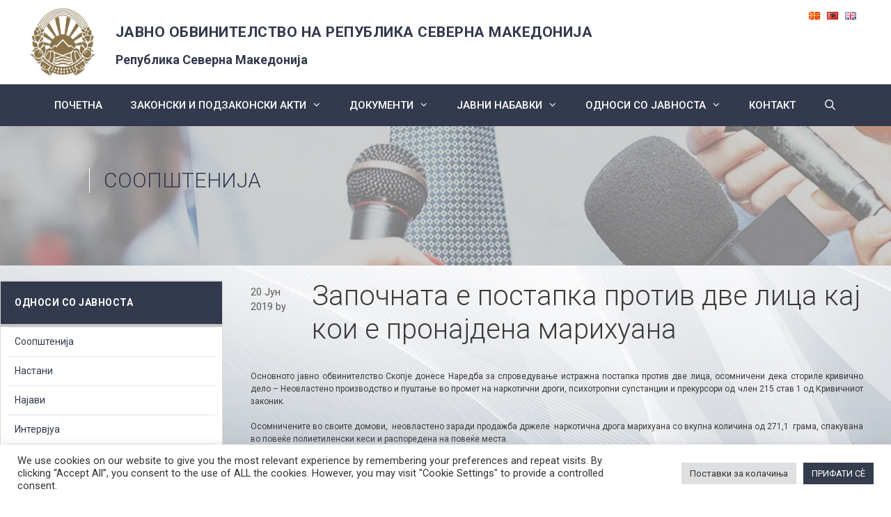

--- FILE ---
content_type: text/html; charset=UTF-8
request_url: https://jorm.gov.mk/7137/
body_size: 104861
content:
<!DOCTYPE html>
<html lang="mk-MK">
<head>
	<meta charset="UTF-8">
	<link rel="profile" href="https://gmpg.org/xfn/11">
	<title>Започната е постапка против две лица кај кои е пронајдена марихуана &#8211; ЈАВНО ОБВИНИТЕЛСТВО НА РЕПУБЛИКА СЕВЕРНА МАКЕДОНИЈА</title>
<meta name='robots' content='max-image-preview:large' />
	<style>img:is([sizes="auto" i], [sizes^="auto," i]) { contain-intrinsic-size: 3000px 1500px }</style>
	<meta name="viewport" content="width=device-width, initial-scale=1"><link href='https://fonts.gstatic.com' crossorigin rel='preconnect' />
<link href='https://fonts.googleapis.com' crossorigin rel='preconnect' />
<link rel="alternate" type="application/rss+xml" title="ЈАВНО ОБВИНИТЕЛСТВО НА РЕПУБЛИКА СЕВЕРНА МАКЕДОНИЈА &raquo; Фид" href="https://jorm.gov.mk/feed/" />
<link rel="alternate" type="application/rss+xml" title="ЈАВНО ОБВИНИТЕЛСТВО НА РЕПУБЛИКА СЕВЕРНА МАКЕДОНИЈА &raquo; фидови за коментари" href="https://jorm.gov.mk/comments/feed/" />
<script>
window._wpemojiSettings = {"baseUrl":"https:\/\/s.w.org\/images\/core\/emoji\/16.0.1\/72x72\/","ext":".png","svgUrl":"https:\/\/s.w.org\/images\/core\/emoji\/16.0.1\/svg\/","svgExt":".svg","source":{"concatemoji":"https:\/\/jorm.gov.mk\/wp-includes\/js\/wp-emoji-release.min.js?ver=6.8.3"}};
/*! This file is auto-generated */
!function(s,n){var o,i,e;function c(e){try{var t={supportTests:e,timestamp:(new Date).valueOf()};sessionStorage.setItem(o,JSON.stringify(t))}catch(e){}}function p(e,t,n){e.clearRect(0,0,e.canvas.width,e.canvas.height),e.fillText(t,0,0);var t=new Uint32Array(e.getImageData(0,0,e.canvas.width,e.canvas.height).data),a=(e.clearRect(0,0,e.canvas.width,e.canvas.height),e.fillText(n,0,0),new Uint32Array(e.getImageData(0,0,e.canvas.width,e.canvas.height).data));return t.every(function(e,t){return e===a[t]})}function u(e,t){e.clearRect(0,0,e.canvas.width,e.canvas.height),e.fillText(t,0,0);for(var n=e.getImageData(16,16,1,1),a=0;a<n.data.length;a++)if(0!==n.data[a])return!1;return!0}function f(e,t,n,a){switch(t){case"flag":return n(e,"\ud83c\udff3\ufe0f\u200d\u26a7\ufe0f","\ud83c\udff3\ufe0f\u200b\u26a7\ufe0f")?!1:!n(e,"\ud83c\udde8\ud83c\uddf6","\ud83c\udde8\u200b\ud83c\uddf6")&&!n(e,"\ud83c\udff4\udb40\udc67\udb40\udc62\udb40\udc65\udb40\udc6e\udb40\udc67\udb40\udc7f","\ud83c\udff4\u200b\udb40\udc67\u200b\udb40\udc62\u200b\udb40\udc65\u200b\udb40\udc6e\u200b\udb40\udc67\u200b\udb40\udc7f");case"emoji":return!a(e,"\ud83e\udedf")}return!1}function g(e,t,n,a){var r="undefined"!=typeof WorkerGlobalScope&&self instanceof WorkerGlobalScope?new OffscreenCanvas(300,150):s.createElement("canvas"),o=r.getContext("2d",{willReadFrequently:!0}),i=(o.textBaseline="top",o.font="600 32px Arial",{});return e.forEach(function(e){i[e]=t(o,e,n,a)}),i}function t(e){var t=s.createElement("script");t.src=e,t.defer=!0,s.head.appendChild(t)}"undefined"!=typeof Promise&&(o="wpEmojiSettingsSupports",i=["flag","emoji"],n.supports={everything:!0,everythingExceptFlag:!0},e=new Promise(function(e){s.addEventListener("DOMContentLoaded",e,{once:!0})}),new Promise(function(t){var n=function(){try{var e=JSON.parse(sessionStorage.getItem(o));if("object"==typeof e&&"number"==typeof e.timestamp&&(new Date).valueOf()<e.timestamp+604800&&"object"==typeof e.supportTests)return e.supportTests}catch(e){}return null}();if(!n){if("undefined"!=typeof Worker&&"undefined"!=typeof OffscreenCanvas&&"undefined"!=typeof URL&&URL.createObjectURL&&"undefined"!=typeof Blob)try{var e="postMessage("+g.toString()+"("+[JSON.stringify(i),f.toString(),p.toString(),u.toString()].join(",")+"));",a=new Blob([e],{type:"text/javascript"}),r=new Worker(URL.createObjectURL(a),{name:"wpTestEmojiSupports"});return void(r.onmessage=function(e){c(n=e.data),r.terminate(),t(n)})}catch(e){}c(n=g(i,f,p,u))}t(n)}).then(function(e){for(var t in e)n.supports[t]=e[t],n.supports.everything=n.supports.everything&&n.supports[t],"flag"!==t&&(n.supports.everythingExceptFlag=n.supports.everythingExceptFlag&&n.supports[t]);n.supports.everythingExceptFlag=n.supports.everythingExceptFlag&&!n.supports.flag,n.DOMReady=!1,n.readyCallback=function(){n.DOMReady=!0}}).then(function(){return e}).then(function(){var e;n.supports.everything||(n.readyCallback(),(e=n.source||{}).concatemoji?t(e.concatemoji):e.wpemoji&&e.twemoji&&(t(e.twemoji),t(e.wpemoji)))}))}((window,document),window._wpemojiSettings);
</script>
<link rel='stylesheet' id='mec-select2-style-css' href='https://jorm.gov.mk/wp-content/plugins/modern-events-calendar-lite/assets/packages/select2/select2.min.css?ver=6.5.6' media='all' />
<link rel='stylesheet' id='mec-font-icons-css' href='https://jorm.gov.mk/wp-content/plugins/modern-events-calendar-lite/assets/css/iconfonts.css?ver=6.8.3' media='all' />
<link rel='stylesheet' id='mec-frontend-style-css' href='https://jorm.gov.mk/wp-content/plugins/modern-events-calendar-lite/assets/css/frontend.min.css?ver=6.5.6' media='all' />
<link rel='stylesheet' id='mec-tooltip-style-css' href='https://jorm.gov.mk/wp-content/plugins/modern-events-calendar-lite/assets/packages/tooltip/tooltip.css?ver=6.8.3' media='all' />
<link rel='stylesheet' id='mec-tooltip-shadow-style-css' href='https://jorm.gov.mk/wp-content/plugins/modern-events-calendar-lite/assets/packages/tooltip/tooltipster-sideTip-shadow.min.css?ver=6.8.3' media='all' />
<link rel='stylesheet' id='featherlight-css' href='https://jorm.gov.mk/wp-content/plugins/modern-events-calendar-lite/assets/packages/featherlight/featherlight.css?ver=6.8.3' media='all' />
<link rel='stylesheet' id='mec-google-fonts-css' href='//fonts.googleapis.com/css?family=Montserrat%3A400%2C700%7CRoboto%3A100%2C300%2C400%2C700&#038;ver=6.8.3' media='all' />
<link rel='stylesheet' id='mec-custom-google-font-css' href='https://fonts.googleapis.com/css?family=Roboto%3A100%2C+100italic%2C+300%2C+300italic%2C+regular%2C+italic%2C+500%2C+500italic%2C+700%2C+700italic%2C+900%2C+900italic%2C+%7CRoboto%3A900italic%2C+900italic%2C+900italic%2C+900italic%2C+900italic%2C+900italic%2C+900italic%2C+900italic%2C+900italic%2C+900italic%2C+900italic%2C+900italic%2C+&#038;subset=latin%2Clatin-ext' media='all' />
<link rel='stylesheet' id='mec-lity-style-css' href='https://jorm.gov.mk/wp-content/plugins/modern-events-calendar-lite/assets/packages/lity/lity.min.css?ver=6.8.3' media='all' />
<link rel='stylesheet' id='mec-general-calendar-style-css' href='https://jorm.gov.mk/wp-content/plugins/modern-events-calendar-lite/assets/css/mec-general-calendar.css?ver=6.8.3' media='all' />
<link rel='stylesheet' id='generate-fonts-css' href='//fonts.googleapis.com/css?family=Roboto:100,100italic,300,300italic,regular,italic,500,500italic,700,700italic,900,900italic' media='all' />
<style id='wp-emoji-styles-inline-css'>

	img.wp-smiley, img.emoji {
		display: inline !important;
		border: none !important;
		box-shadow: none !important;
		height: 1em !important;
		width: 1em !important;
		margin: 0 0.07em !important;
		vertical-align: -0.1em !important;
		background: none !important;
		padding: 0 !important;
	}
</style>
<link rel='stylesheet' id='wp-block-library-css' href='https://jorm.gov.mk/wp-includes/css/dist/block-library/style.min.css?ver=6.8.3' media='all' />
<style id='classic-theme-styles-inline-css'>
/*! This file is auto-generated */
.wp-block-button__link{color:#fff;background-color:#32373c;border-radius:9999px;box-shadow:none;text-decoration:none;padding:calc(.667em + 2px) calc(1.333em + 2px);font-size:1.125em}.wp-block-file__button{background:#32373c;color:#fff;text-decoration:none}
</style>
<style id='global-styles-inline-css'>
:root{--wp--preset--aspect-ratio--square: 1;--wp--preset--aspect-ratio--4-3: 4/3;--wp--preset--aspect-ratio--3-4: 3/4;--wp--preset--aspect-ratio--3-2: 3/2;--wp--preset--aspect-ratio--2-3: 2/3;--wp--preset--aspect-ratio--16-9: 16/9;--wp--preset--aspect-ratio--9-16: 9/16;--wp--preset--color--black: #000000;--wp--preset--color--cyan-bluish-gray: #abb8c3;--wp--preset--color--white: #ffffff;--wp--preset--color--pale-pink: #f78da7;--wp--preset--color--vivid-red: #cf2e2e;--wp--preset--color--luminous-vivid-orange: #ff6900;--wp--preset--color--luminous-vivid-amber: #fcb900;--wp--preset--color--light-green-cyan: #7bdcb5;--wp--preset--color--vivid-green-cyan: #00d084;--wp--preset--color--pale-cyan-blue: #8ed1fc;--wp--preset--color--vivid-cyan-blue: #0693e3;--wp--preset--color--vivid-purple: #9b51e0;--wp--preset--color--contrast: var(--contrast);--wp--preset--color--contrast-2: var(--contrast-2);--wp--preset--color--contrast-3: var(--contrast-3);--wp--preset--color--base: var(--base);--wp--preset--color--base-2: var(--base-2);--wp--preset--color--base-3: var(--base-3);--wp--preset--color--accent: var(--accent);--wp--preset--gradient--vivid-cyan-blue-to-vivid-purple: linear-gradient(135deg,rgba(6,147,227,1) 0%,rgb(155,81,224) 100%);--wp--preset--gradient--light-green-cyan-to-vivid-green-cyan: linear-gradient(135deg,rgb(122,220,180) 0%,rgb(0,208,130) 100%);--wp--preset--gradient--luminous-vivid-amber-to-luminous-vivid-orange: linear-gradient(135deg,rgba(252,185,0,1) 0%,rgba(255,105,0,1) 100%);--wp--preset--gradient--luminous-vivid-orange-to-vivid-red: linear-gradient(135deg,rgba(255,105,0,1) 0%,rgb(207,46,46) 100%);--wp--preset--gradient--very-light-gray-to-cyan-bluish-gray: linear-gradient(135deg,rgb(238,238,238) 0%,rgb(169,184,195) 100%);--wp--preset--gradient--cool-to-warm-spectrum: linear-gradient(135deg,rgb(74,234,220) 0%,rgb(151,120,209) 20%,rgb(207,42,186) 40%,rgb(238,44,130) 60%,rgb(251,105,98) 80%,rgb(254,248,76) 100%);--wp--preset--gradient--blush-light-purple: linear-gradient(135deg,rgb(255,206,236) 0%,rgb(152,150,240) 100%);--wp--preset--gradient--blush-bordeaux: linear-gradient(135deg,rgb(254,205,165) 0%,rgb(254,45,45) 50%,rgb(107,0,62) 100%);--wp--preset--gradient--luminous-dusk: linear-gradient(135deg,rgb(255,203,112) 0%,rgb(199,81,192) 50%,rgb(65,88,208) 100%);--wp--preset--gradient--pale-ocean: linear-gradient(135deg,rgb(255,245,203) 0%,rgb(182,227,212) 50%,rgb(51,167,181) 100%);--wp--preset--gradient--electric-grass: linear-gradient(135deg,rgb(202,248,128) 0%,rgb(113,206,126) 100%);--wp--preset--gradient--midnight: linear-gradient(135deg,rgb(2,3,129) 0%,rgb(40,116,252) 100%);--wp--preset--font-size--small: 13px;--wp--preset--font-size--medium: 20px;--wp--preset--font-size--large: 36px;--wp--preset--font-size--x-large: 42px;--wp--preset--spacing--20: 0.44rem;--wp--preset--spacing--30: 0.67rem;--wp--preset--spacing--40: 1rem;--wp--preset--spacing--50: 1.5rem;--wp--preset--spacing--60: 2.25rem;--wp--preset--spacing--70: 3.38rem;--wp--preset--spacing--80: 5.06rem;--wp--preset--shadow--natural: 6px 6px 9px rgba(0, 0, 0, 0.2);--wp--preset--shadow--deep: 12px 12px 50px rgba(0, 0, 0, 0.4);--wp--preset--shadow--sharp: 6px 6px 0px rgba(0, 0, 0, 0.2);--wp--preset--shadow--outlined: 6px 6px 0px -3px rgba(255, 255, 255, 1), 6px 6px rgba(0, 0, 0, 1);--wp--preset--shadow--crisp: 6px 6px 0px rgba(0, 0, 0, 1);}:where(.is-layout-flex){gap: 0.5em;}:where(.is-layout-grid){gap: 0.5em;}body .is-layout-flex{display: flex;}.is-layout-flex{flex-wrap: wrap;align-items: center;}.is-layout-flex > :is(*, div){margin: 0;}body .is-layout-grid{display: grid;}.is-layout-grid > :is(*, div){margin: 0;}:where(.wp-block-columns.is-layout-flex){gap: 2em;}:where(.wp-block-columns.is-layout-grid){gap: 2em;}:where(.wp-block-post-template.is-layout-flex){gap: 1.25em;}:where(.wp-block-post-template.is-layout-grid){gap: 1.25em;}.has-black-color{color: var(--wp--preset--color--black) !important;}.has-cyan-bluish-gray-color{color: var(--wp--preset--color--cyan-bluish-gray) !important;}.has-white-color{color: var(--wp--preset--color--white) !important;}.has-pale-pink-color{color: var(--wp--preset--color--pale-pink) !important;}.has-vivid-red-color{color: var(--wp--preset--color--vivid-red) !important;}.has-luminous-vivid-orange-color{color: var(--wp--preset--color--luminous-vivid-orange) !important;}.has-luminous-vivid-amber-color{color: var(--wp--preset--color--luminous-vivid-amber) !important;}.has-light-green-cyan-color{color: var(--wp--preset--color--light-green-cyan) !important;}.has-vivid-green-cyan-color{color: var(--wp--preset--color--vivid-green-cyan) !important;}.has-pale-cyan-blue-color{color: var(--wp--preset--color--pale-cyan-blue) !important;}.has-vivid-cyan-blue-color{color: var(--wp--preset--color--vivid-cyan-blue) !important;}.has-vivid-purple-color{color: var(--wp--preset--color--vivid-purple) !important;}.has-black-background-color{background-color: var(--wp--preset--color--black) !important;}.has-cyan-bluish-gray-background-color{background-color: var(--wp--preset--color--cyan-bluish-gray) !important;}.has-white-background-color{background-color: var(--wp--preset--color--white) !important;}.has-pale-pink-background-color{background-color: var(--wp--preset--color--pale-pink) !important;}.has-vivid-red-background-color{background-color: var(--wp--preset--color--vivid-red) !important;}.has-luminous-vivid-orange-background-color{background-color: var(--wp--preset--color--luminous-vivid-orange) !important;}.has-luminous-vivid-amber-background-color{background-color: var(--wp--preset--color--luminous-vivid-amber) !important;}.has-light-green-cyan-background-color{background-color: var(--wp--preset--color--light-green-cyan) !important;}.has-vivid-green-cyan-background-color{background-color: var(--wp--preset--color--vivid-green-cyan) !important;}.has-pale-cyan-blue-background-color{background-color: var(--wp--preset--color--pale-cyan-blue) !important;}.has-vivid-cyan-blue-background-color{background-color: var(--wp--preset--color--vivid-cyan-blue) !important;}.has-vivid-purple-background-color{background-color: var(--wp--preset--color--vivid-purple) !important;}.has-black-border-color{border-color: var(--wp--preset--color--black) !important;}.has-cyan-bluish-gray-border-color{border-color: var(--wp--preset--color--cyan-bluish-gray) !important;}.has-white-border-color{border-color: var(--wp--preset--color--white) !important;}.has-pale-pink-border-color{border-color: var(--wp--preset--color--pale-pink) !important;}.has-vivid-red-border-color{border-color: var(--wp--preset--color--vivid-red) !important;}.has-luminous-vivid-orange-border-color{border-color: var(--wp--preset--color--luminous-vivid-orange) !important;}.has-luminous-vivid-amber-border-color{border-color: var(--wp--preset--color--luminous-vivid-amber) !important;}.has-light-green-cyan-border-color{border-color: var(--wp--preset--color--light-green-cyan) !important;}.has-vivid-green-cyan-border-color{border-color: var(--wp--preset--color--vivid-green-cyan) !important;}.has-pale-cyan-blue-border-color{border-color: var(--wp--preset--color--pale-cyan-blue) !important;}.has-vivid-cyan-blue-border-color{border-color: var(--wp--preset--color--vivid-cyan-blue) !important;}.has-vivid-purple-border-color{border-color: var(--wp--preset--color--vivid-purple) !important;}.has-vivid-cyan-blue-to-vivid-purple-gradient-background{background: var(--wp--preset--gradient--vivid-cyan-blue-to-vivid-purple) !important;}.has-light-green-cyan-to-vivid-green-cyan-gradient-background{background: var(--wp--preset--gradient--light-green-cyan-to-vivid-green-cyan) !important;}.has-luminous-vivid-amber-to-luminous-vivid-orange-gradient-background{background: var(--wp--preset--gradient--luminous-vivid-amber-to-luminous-vivid-orange) !important;}.has-luminous-vivid-orange-to-vivid-red-gradient-background{background: var(--wp--preset--gradient--luminous-vivid-orange-to-vivid-red) !important;}.has-very-light-gray-to-cyan-bluish-gray-gradient-background{background: var(--wp--preset--gradient--very-light-gray-to-cyan-bluish-gray) !important;}.has-cool-to-warm-spectrum-gradient-background{background: var(--wp--preset--gradient--cool-to-warm-spectrum) !important;}.has-blush-light-purple-gradient-background{background: var(--wp--preset--gradient--blush-light-purple) !important;}.has-blush-bordeaux-gradient-background{background: var(--wp--preset--gradient--blush-bordeaux) !important;}.has-luminous-dusk-gradient-background{background: var(--wp--preset--gradient--luminous-dusk) !important;}.has-pale-ocean-gradient-background{background: var(--wp--preset--gradient--pale-ocean) !important;}.has-electric-grass-gradient-background{background: var(--wp--preset--gradient--electric-grass) !important;}.has-midnight-gradient-background{background: var(--wp--preset--gradient--midnight) !important;}.has-small-font-size{font-size: var(--wp--preset--font-size--small) !important;}.has-medium-font-size{font-size: var(--wp--preset--font-size--medium) !important;}.has-large-font-size{font-size: var(--wp--preset--font-size--large) !important;}.has-x-large-font-size{font-size: var(--wp--preset--font-size--x-large) !important;}
:where(.wp-block-post-template.is-layout-flex){gap: 1.25em;}:where(.wp-block-post-template.is-layout-grid){gap: 1.25em;}
:where(.wp-block-columns.is-layout-flex){gap: 2em;}:where(.wp-block-columns.is-layout-grid){gap: 2em;}
:root :where(.wp-block-pullquote){font-size: 1.5em;line-height: 1.6;}
</style>
<link rel='stylesheet' id='cookie-law-info-css' href='https://jorm.gov.mk/wp-content/plugins/cookie-law-info/legacy/public/css/cookie-law-info-public.css?ver=3.3.9.1' media='all' />
<link rel='stylesheet' id='cookie-law-info-gdpr-css' href='https://jorm.gov.mk/wp-content/plugins/cookie-law-info/legacy/public/css/cookie-law-info-gdpr.css?ver=3.3.9.1' media='all' />
<link rel='stylesheet' id='email-subscribers-css' href='https://jorm.gov.mk/wp-content/plugins/email-subscribers/lite/public/css/email-subscribers-public.css?ver=5.9.14' media='all' />
<link rel='stylesheet' id='rs-plugin-settings-css' href='https://jorm.gov.mk/wp-content/plugins/revslider/public/assets/css/settings.css?ver=5.4.8.3' media='all' />
<style id='rs-plugin-settings-inline-css'>
#rs-demo-id {}
</style>
<link rel='stylesheet' id='generate-style-css' href='https://jorm.gov.mk/wp-content/themes/generatepress/assets/css/all.min.css?ver=3.6.1' media='all' />
<style id='generate-style-inline-css'>
body{background-color:#ffffff;color:#3a3a3a;}a{color:#333a4d;}a:hover, a:focus, a:active{color:#000000;}body .grid-container{max-width:1200px;}.wp-block-group__inner-container{max-width:1200px;margin-left:auto;margin-right:auto;}.site-header .header-image{width:100px;}.generate-back-to-top{font-size:20px;border-radius:3px;position:fixed;bottom:30px;right:30px;line-height:40px;width:40px;text-align:center;z-index:10;transition:opacity 300ms ease-in-out;opacity:0.1;transform:translateY(1000px);}.generate-back-to-top__show{opacity:1;transform:translateY(0);}.navigation-search{position:absolute;left:-99999px;pointer-events:none;visibility:hidden;z-index:20;width:100%;top:0;transition:opacity 100ms ease-in-out;opacity:0;}.navigation-search.nav-search-active{left:0;right:0;pointer-events:auto;visibility:visible;opacity:1;}.navigation-search input[type="search"]{outline:0;border:0;vertical-align:bottom;line-height:1;opacity:0.9;width:100%;z-index:20;border-radius:0;-webkit-appearance:none;height:60px;}.navigation-search input::-ms-clear{display:none;width:0;height:0;}.navigation-search input::-ms-reveal{display:none;width:0;height:0;}.navigation-search input::-webkit-search-decoration, .navigation-search input::-webkit-search-cancel-button, .navigation-search input::-webkit-search-results-button, .navigation-search input::-webkit-search-results-decoration{display:none;}.main-navigation li.search-item{z-index:21;}li.search-item.active{transition:opacity 100ms ease-in-out;}.nav-left-sidebar .main-navigation li.search-item.active,.nav-right-sidebar .main-navigation li.search-item.active{width:auto;display:inline-block;float:right;}.gen-sidebar-nav .navigation-search{top:auto;bottom:0;}:root{--contrast:#222222;--contrast-2:#575760;--contrast-3:#b2b2be;--base:#f0f0f0;--base-2:#f7f8f9;--base-3:#ffffff;--accent:#1e73be;}:root .has-contrast-color{color:var(--contrast);}:root .has-contrast-background-color{background-color:var(--contrast);}:root .has-contrast-2-color{color:var(--contrast-2);}:root .has-contrast-2-background-color{background-color:var(--contrast-2);}:root .has-contrast-3-color{color:var(--contrast-3);}:root .has-contrast-3-background-color{background-color:var(--contrast-3);}:root .has-base-color{color:var(--base);}:root .has-base-background-color{background-color:var(--base);}:root .has-base-2-color{color:var(--base-2);}:root .has-base-2-background-color{background-color:var(--base-2);}:root .has-base-3-color{color:var(--base-3);}:root .has-base-3-background-color{background-color:var(--base-3);}:root .has-accent-color{color:var(--accent);}:root .has-accent-background-color{background-color:var(--accent);}body, button, input, select, textarea{font-family:"Roboto", sans-serif;}body{line-height:1.5;}.entry-content > [class*="wp-block-"]:not(:last-child):not(.wp-block-heading){margin-bottom:1.5em;}.main-title{font-size:45px;}.main-navigation .main-nav ul ul li a{font-size:14px;}.sidebar .widget, .footer-widgets .widget{font-size:17px;}h1{font-weight:300;font-size:40px;}h2{font-weight:300;font-size:30px;}h3{font-size:20px;}h4{font-size:inherit;}h5{font-size:inherit;}@media (max-width:768px){.main-title{font-size:30px;}h1{font-size:30px;}h2{font-size:25px;}}.top-bar{background-color:#636363;color:#ffffff;}.top-bar a{color:#ffffff;}.top-bar a:hover{color:#303030;}.site-header{background-color:#ffffff;color:#3a3a3a;}.site-header a{color:#3a3a3a;}.main-title a,.main-title a:hover{color:#222222;}.site-description{color:#757575;}.main-navigation,.main-navigation ul ul{background-color:#222222;}.main-navigation .main-nav ul li a, .main-navigation .menu-toggle, .main-navigation .menu-bar-items{color:#ffffff;}.main-navigation .main-nav ul li:not([class*="current-menu-"]):hover > a, .main-navigation .main-nav ul li:not([class*="current-menu-"]):focus > a, .main-navigation .main-nav ul li.sfHover:not([class*="current-menu-"]) > a, .main-navigation .menu-bar-item:hover > a, .main-navigation .menu-bar-item.sfHover > a{color:#ffffff;background-color:#3f3f3f;}button.menu-toggle:hover,button.menu-toggle:focus,.main-navigation .mobile-bar-items a,.main-navigation .mobile-bar-items a:hover,.main-navigation .mobile-bar-items a:focus{color:#ffffff;}.main-navigation .main-nav ul li[class*="current-menu-"] > a{color:#ffffff;background-color:#3f3f3f;}.navigation-search input[type="search"],.navigation-search input[type="search"]:active, .navigation-search input[type="search"]:focus, .main-navigation .main-nav ul li.search-item.active > a, .main-navigation .menu-bar-items .search-item.active > a{color:#ffffff;background-color:#3f3f3f;}.main-navigation ul ul{background-color:#3f3f3f;}.main-navigation .main-nav ul ul li a{color:#ffffff;}.main-navigation .main-nav ul ul li:not([class*="current-menu-"]):hover > a,.main-navigation .main-nav ul ul li:not([class*="current-menu-"]):focus > a, .main-navigation .main-nav ul ul li.sfHover:not([class*="current-menu-"]) > a{color:#ffffff;background-color:#4f4f4f;}.main-navigation .main-nav ul ul li[class*="current-menu-"] > a{color:#ffffff;background-color:#4f4f4f;}.separate-containers .inside-article, .separate-containers .comments-area, .separate-containers .page-header, .one-container .container, .separate-containers .paging-navigation, .inside-page-header{background-color:#ffffff;}.entry-title a{color:#333a4d;}.entry-title a:hover{color:#333a4d;}.entry-meta{color:#595959;}.entry-meta a{color:#595959;}.entry-meta a:hover{color:#1e73be;}.sidebar .widget{background-color:#ffffff;}.sidebar .widget .widget-title{color:#000000;}.footer-widgets{background-color:#ffffff;}.footer-widgets .widget-title{color:#000000;}.site-info{color:#ffffff;background-color:#222222;}.site-info a{color:#ffffff;}.site-info a:hover{color:#606060;}.footer-bar .widget_nav_menu .current-menu-item a{color:#606060;}input[type="text"],input[type="email"],input[type="url"],input[type="password"],input[type="search"],input[type="tel"],input[type="number"],textarea,select{color:#666666;background-color:#fafafa;border-color:#cccccc;}input[type="text"]:focus,input[type="email"]:focus,input[type="url"]:focus,input[type="password"]:focus,input[type="search"]:focus,input[type="tel"]:focus,input[type="number"]:focus,textarea:focus,select:focus{color:#666666;background-color:#ffffff;border-color:#bfbfbf;}button,html input[type="button"],input[type="reset"],input[type="submit"],a.button,a.wp-block-button__link:not(.has-background){color:#ffffff;background-color:#666666;}button:hover,html input[type="button"]:hover,input[type="reset"]:hover,input[type="submit"]:hover,a.button:hover,button:focus,html input[type="button"]:focus,input[type="reset"]:focus,input[type="submit"]:focus,a.button:focus,a.wp-block-button__link:not(.has-background):active,a.wp-block-button__link:not(.has-background):focus,a.wp-block-button__link:not(.has-background):hover{color:#ffffff;background-color:#3f3f3f;}a.generate-back-to-top{background-color:rgba( 0,0,0,0.4 );color:#ffffff;}a.generate-back-to-top:hover,a.generate-back-to-top:focus{background-color:rgba( 0,0,0,0.6 );color:#ffffff;}:root{--gp-search-modal-bg-color:var(--base-3);--gp-search-modal-text-color:var(--contrast);--gp-search-modal-overlay-bg-color:rgba(0,0,0,0.2);}@media (max-width:768px){.main-navigation .menu-bar-item:hover > a, .main-navigation .menu-bar-item.sfHover > a{background:none;color:#ffffff;}}.inside-top-bar{padding:10px;}.inside-header{padding:40px;}.site-main .wp-block-group__inner-container{padding:40px;}.entry-content .alignwide, body:not(.no-sidebar) .entry-content .alignfull{margin-left:-40px;width:calc(100% + 80px);max-width:calc(100% + 80px);}.container.grid-container{max-width:1280px;}.rtl .menu-item-has-children .dropdown-menu-toggle{padding-left:20px;}.rtl .main-navigation .main-nav ul li.menu-item-has-children > a{padding-right:20px;}.site-info{padding:20px;}@media (max-width:768px){.separate-containers .inside-article, .separate-containers .comments-area, .separate-containers .page-header, .separate-containers .paging-navigation, .one-container .site-content, .inside-page-header{padding:30px;}.site-main .wp-block-group__inner-container{padding:30px;}.site-info{padding-right:10px;padding-left:10px;}.entry-content .alignwide, body:not(.no-sidebar) .entry-content .alignfull{margin-left:-30px;width:calc(100% + 60px);max-width:calc(100% + 60px);}}.one-container .sidebar .widget{padding:0px;}/* End cached CSS */@media (max-width:768px){.main-navigation .menu-toggle,.main-navigation .mobile-bar-items,.sidebar-nav-mobile:not(#sticky-placeholder){display:block;}.main-navigation ul,.gen-sidebar-nav{display:none;}[class*="nav-float-"] .site-header .inside-header > *{float:none;clear:both;}}
</style>
<link rel='stylesheet' id='generate-font-icons-css' href='https://jorm.gov.mk/wp-content/themes/generatepress/assets/css/components/font-icons.min.css?ver=3.6.1' media='all' />
<link rel='stylesheet' id='generate-child-css' href='https://jorm.gov.mk/wp-content/themes/JORSM/style.css?ver=1563186771' media='all' />
<!--[if lt IE 9]>
<link rel='stylesheet' id='vc_lte_ie9-css' href='https://jorm.gov.mk/wp-content/plugins/js_composer/assets/css/vc_lte_ie9.min.css?ver=6.0.5' media='screen' />
<![endif]-->
<script src="https://jorm.gov.mk/wp-includes/js/jquery/jquery.min.js?ver=3.7.1" id="jquery-core-js"></script>
<script src="https://jorm.gov.mk/wp-includes/js/jquery/jquery-migrate.min.js?ver=3.4.1" id="jquery-migrate-js"></script>
<script src="https://jorm.gov.mk/wp-content/plugins/modern-events-calendar-lite/assets/js/mec-general-calendar.js?ver=6.5.6" id="mec-general-calendar-script-js"></script>
<script id="mec-frontend-script-js-extra">
var mecdata = {"day":"day","days":"days","hour":"hour","hours":"hours","minute":"minute","minutes":"minutes","second":"second","seconds":"seconds","elementor_edit_mode":"no","recapcha_key":"","ajax_url":"https:\/\/jorm.gov.mk\/wp-admin\/admin-ajax.php","fes_nonce":"688c3950e7","current_year":"2026","current_month":"01","datepicker_format":"yy-mm-dd"};
</script>
<script src="https://jorm.gov.mk/wp-content/plugins/modern-events-calendar-lite/assets/js/frontend.js?ver=6.5.6" id="mec-frontend-script-js"></script>
<script src="https://jorm.gov.mk/wp-content/plugins/modern-events-calendar-lite/assets/js/events.js?ver=6.5.6" id="mec-events-script-js"></script>
<script id="cookie-law-info-js-extra">
var Cli_Data = {"nn_cookie_ids":[],"cookielist":[],"non_necessary_cookies":[],"ccpaEnabled":"","ccpaRegionBased":"","ccpaBarEnabled":"","strictlyEnabled":["necessary","obligatoire"],"ccpaType":"gdpr","js_blocking":"1","custom_integration":"","triggerDomRefresh":"","secure_cookies":""};
var cli_cookiebar_settings = {"animate_speed_hide":"500","animate_speed_show":"500","background":"#FFF","border":"#b1a6a6c2","border_on":"","button_1_button_colour":"#61a229","button_1_button_hover":"#4e8221","button_1_link_colour":"#fff","button_1_as_button":"1","button_1_new_win":"","button_2_button_colour":"#333","button_2_button_hover":"#292929","button_2_link_colour":"#444","button_2_as_button":"","button_2_hidebar":"","button_3_button_colour":"#dedfe0","button_3_button_hover":"#b2b2b3","button_3_link_colour":"#333333","button_3_as_button":"1","button_3_new_win":"","button_4_button_colour":"#dedfe0","button_4_button_hover":"#b2b2b3","button_4_link_colour":"#333333","button_4_as_button":"1","button_7_button_colour":"#353c4e","button_7_button_hover":"#2a303e","button_7_link_colour":"#fff","button_7_as_button":"1","button_7_new_win":"","font_family":"inherit","header_fix":"","notify_animate_hide":"1","notify_animate_show":"","notify_div_id":"#cookie-law-info-bar","notify_position_horizontal":"right","notify_position_vertical":"bottom","scroll_close":"","scroll_close_reload":"","accept_close_reload":"","reject_close_reload":"","showagain_tab":"","showagain_background":"#fff","showagain_border":"#000","showagain_div_id":"#cookie-law-info-again","showagain_x_position":"100px","text":"#333333","show_once_yn":"","show_once":"10000","logging_on":"","as_popup":"","popup_overlay":"1","bar_heading_text":"","cookie_bar_as":"banner","popup_showagain_position":"bottom-right","widget_position":"left"};
var log_object = {"ajax_url":"https:\/\/jorm.gov.mk\/wp-admin\/admin-ajax.php"};
</script>
<script src="https://jorm.gov.mk/wp-content/plugins/cookie-law-info/legacy/public/js/cookie-law-info-public.js?ver=3.3.9.1" id="cookie-law-info-js"></script>
<script src="https://jorm.gov.mk/wp-content/plugins/revslider/public/assets/js/jquery.themepunch.tools.min.js?ver=5.4.8.3" id="tp-tools-js"></script>
<script src="https://jorm.gov.mk/wp-content/plugins/revslider/public/assets/js/jquery.themepunch.revolution.min.js?ver=5.4.8.3" id="revmin-js"></script>
<link rel="https://api.w.org/" href="https://jorm.gov.mk/wp-json/" /><link rel="alternate" title="JSON" type="application/json" href="https://jorm.gov.mk/wp-json/wp/v2/posts/7137" /><link rel="EditURI" type="application/rsd+xml" title="RSD" href="https://jorm.gov.mk/xmlrpc.php?rsd" />
<meta name="generator" content="WordPress 6.8.3" />
<link rel="canonical" href="https://jorm.gov.mk/7137/" />
<link rel='shortlink' href='https://jorm.gov.mk/?p=7137' />
<link rel="alternate" title="oEmbed (JSON)" type="application/json+oembed" href="https://jorm.gov.mk/wp-json/oembed/1.0/embed?url=https%3A%2F%2Fjorm.gov.mk%2F7137%2F&#038;lang=mk" />
<link rel="alternate" title="oEmbed (XML)" type="text/xml+oembed" href="https://jorm.gov.mk/wp-json/oembed/1.0/embed?url=https%3A%2F%2Fjorm.gov.mk%2F7137%2F&#038;format=xml&#038;lang=mk" />
<meta name="generator" content="Powered by WPBakery Page Builder - drag and drop page builder for WordPress."/>
<meta name="generator" content="Powered by Slider Revolution 5.4.8.3 - responsive, Mobile-Friendly Slider Plugin for WordPress with comfortable drag and drop interface." />
<link rel="icon" href="https://jorm.gov.mk/wp-content/uploads/2019/09/120046grb-150x150.jpg" sizes="32x32" />
<link rel="icon" href="https://jorm.gov.mk/wp-content/uploads/2019/09/120046grb-300x300.jpg" sizes="192x192" />
<link rel="apple-touch-icon" href="https://jorm.gov.mk/wp-content/uploads/2019/09/120046grb-300x300.jpg" />
<meta name="msapplication-TileImage" content="https://jorm.gov.mk/wp-content/uploads/2019/09/120046grb-300x300.jpg" />
<script type="text/javascript">function setREVStartSize(e){									
						try{ e.c=jQuery(e.c);var i=jQuery(window).width(),t=9999,r=0,n=0,l=0,f=0,s=0,h=0;
							if(e.responsiveLevels&&(jQuery.each(e.responsiveLevels,function(e,f){f>i&&(t=r=f,l=e),i>f&&f>r&&(r=f,n=e)}),t>r&&(l=n)),f=e.gridheight[l]||e.gridheight[0]||e.gridheight,s=e.gridwidth[l]||e.gridwidth[0]||e.gridwidth,h=i/s,h=h>1?1:h,f=Math.round(h*f),"fullscreen"==e.sliderLayout){var u=(e.c.width(),jQuery(window).height());if(void 0!=e.fullScreenOffsetContainer){var c=e.fullScreenOffsetContainer.split(",");if (c) jQuery.each(c,function(e,i){u=jQuery(i).length>0?u-jQuery(i).outerHeight(!0):u}),e.fullScreenOffset.split("%").length>1&&void 0!=e.fullScreenOffset&&e.fullScreenOffset.length>0?u-=jQuery(window).height()*parseInt(e.fullScreenOffset,0)/100:void 0!=e.fullScreenOffset&&e.fullScreenOffset.length>0&&(u-=parseInt(e.fullScreenOffset,0))}f=u}else void 0!=e.minHeight&&f<e.minHeight&&(f=e.minHeight);e.c.closest(".rev_slider_wrapper").css({height:f})					
						}catch(d){console.log("Failure at Presize of Slider:"+d)}						
					};</script>
		<style id="wp-custom-css">
			body{
	background:url('https://jorm.gov.mk/wp-content/uploads/2019/08/orig_371441.jpg');
background-size: cover;
	    background-attachment: fixed;
}
.inside-article{padding-top:0px!important}
.separate-containers .inside-article{
	background:transparent;
}
.category-soopstenija .entry-content{text-align:justify!important;}
.separate-containers .site-main {
    margin: 0;
}
.main-title {font-size:21px;
		font-weight:600;
	letter-spacing:0.5px;
	    line-height: 50px;
}
.main-title a{color:#333a4d!important;}
.site-description{
font-weight:600;
font-size:18px;
    line-height: 30px;
text-transform:capitalize;
	color:#333a4d;
}
.inside-header {
    padding: 10px;
}
.main-navigation .main-nav ul li a{text-transform:uppercase;
font-weight:500}
.main-navigation{
	background-color: #333a4d!important;
}
#polylang-3 li {
    float: left;
    padding-right: 10px;
    padding-bottom: 0;
}
#menu-meni-header-shq li, #menu-meni-header li, #menu-meni-heder-en li {
    padding: 25px 10px;
	text-align: -webkit-center;
}
#menu-meni-header-shq li a, #menu-meni-header li a, #menu-meni-heder-en li a {
    color: white;
    text-transform: uppercase;
    font-size: 16px;
    font-weight: 600;
    text-align: center;
}
.vc_wp_custommenu.wpb_content_element{margin-bottom:0px;}
.wpb_button, .wpb_content_element, ul.wpb_thumbnails-fluid>li {
    margin-bottom: 0px;
}
#wp-calendar a{color:#282e3f;
font-weight:bold;}
#calendar_wrap{
	border:2px solid white;
	
    box-shadow: 10px 16px 18px #6c6c6c;
}
#wp-calendar{
	margin:0px;		
	background:white!important
}
#wp-calendar caption , .mec-calendar-header{
	background:#282e3f;
	color:white!important;
	text-transform:uppercase;
	font-weight:600;
	padding:5px;
	margin-bottom:0px!important
	
}
.mec-calendar-header h2{color:white!important}
.widget-title {
       font-size: 20px;
    font-weight: 900;
	color:#282e3f;
	margin-bottom:10px;
}
h2 {
       font-size: 20px;
    font-weight: 900;
	color:#282e3f;
	margin-bottom:0px;
}
.mkd-post-info-date-day {
    display: block;
    background-color: #353c4e;
    color: #fff;
    font-size: 20px;
    line-height: 35px;
    font-weight: 900;
	    text-align: center;
}
 .mkd-post-info-date-month {
      display: block;
    background-color: #a3a3a3;
    color: #fff;
    line-height: 17px;
    font-family: Roboto!important;
    font-size: 10px!important;
    letter-spacing: 1px;
    text-transform: uppercase;
    font-weight: 400;
    text-align: center;
padding:3px}
.category-tag{text-align:left!important;
text-transform:uppercase;
	
}
.vc_grid-item-zone-c-top .vc_gitem-zone-mini .vc_gitem_row{
	    position: relative;
    padding-left: 30px!important;
}
.mkd-item-date-holder {
    position: absolute;
    top: 50%;
    left: 0;
    width: 60px;
    text-align: center;
    z-index: 10;
    -webkit-transform: translateY(-50%);
    transform: translateY(-50%);
}
.mkd-item-text-holder{
	border: 1px solid #d8d8d8;
    padding: 20px 50px!important;
    -webkit-transition: background-color .15s ease-out;
    transition: background-color .15s ease-out;
    position: relative;
	    display: inline-block;
    box-sizing: border-box;
}
.mkd-item-text-holder h3{margin-bottom:10px!important}
.vc_btn3.vc_btn3-color-blue, .vc_btn3.vc_btn3-color-blue.vc_btn3-style-flat{    background-color: #282e3f !important;
padding:10px 20px;
text-transform:uppercase;
font-weight:600;
font-size:12px;
letter-spacing:1px}
.main-navigation .main-nav ul li[class*="current-menu-"] > a, .main-navigation .main-nav ul li:hover > a, .main-navigation .main-nav ul li:focus > a, .main-navigation .main-nav ul li.sfHover > a{
	background:#333A4D;
	
}
.vc_gitem-post-data {
    margin-bottom: 0;
}
#left-sidebar .menu{
	    border: 1px solid #d8d8d8;
}
#left-sidebar .menu li{
	    padding: 10px;
    border-top: 1px solid #e3e3e3;
	    margin: 0 10px;
	font-size:14px
}
#left-sidebar .menu li:first-child{
	    background: #333a4d;
    color: white!important;
    padding: 20px;
    font-size: 14px;
    text-transform: uppercase;
    font-weight: 700;
    letter-spacing: 0.5px;
    border-bottom: 4px solid #c6c6c6;
	    margin: 0px;
	
}
#left-sidebar .menu li:first-child a{
	color:white!important;
}
.widget-area .widget{padding:0}
.author{
	display:none;
}
.entry-header .entry-meta{display:inline-block;width:60px;}
.entry-header .entry-title{display:inline-block;    width: 90%;
    float: right;}

.category .post, .search .post{
	position: relative;
    padding-left: 30px!important;
	margin-left: 5px;
}
article footer.entry-meta{
	margin-top:10px;
	font-size:11px;
}
.category .post .inside-article, .search .post .inside-article{    border: 1px solid;
	    padding: 10px 10px 10px 40px;
	background:white
}
.category .post header .entry-title, .search .post header .entry-title{width:100%;
float:none;
font-size:16px;}

.entry-summary{
	margin:10px 0 0 0 ;
}
.entry-summary p, .entry-content p{font-size:12px;}
.category .post header .entry-meta, .search  .post header .entry-meta{
	    position: absolute;
    top: 50%;
    left: 0;
    width: 60px;
    text-align: center;
    z-index: 10;
    -webkit-transform: translateY(-50%);
    transform: translateY(-50%);
}
#left-sidebar ul#menu-meni-header-shq, #left-sidebar ul#menu-meni-header, #left-sidebar ul#menu-meni-heder-en {
    background: #333a4d;
}
#left-sidebar ul#menu-meni-header-shq li, #left-sidebar ul#menu-meni-header li , #left-sidebar ul#menu-meni-heder-en li{
    border-bottom: 1px;
    text-align: left;
}
#left-sidebar ul#menu-meni-header-shq li a,  #left-sidebar ul#menu-meni-heder-en li a, #left-sidebar ul#menu-meni-header li a{
	font-size:12px;
 font-weight:500;
}


.wpb-js-composer .vc_tta-color-grey.vc_tta-style-flat .vc_tta-tab>a{background: rgba(207,207,207,1);
background: -moz-linear-gradient(top, rgba(207,207,207,1) 0%, rgba(199,199,199,1) 12%, rgba(191,191,191,1) 51%, rgba(232,232,232,1) 100%);
background: -webkit-gradient(left top, left bottom, color-stop(0%, rgba(207,207,207,1)), color-stop(12%, rgba(199,199,199,1)), color-stop(51%, rgba(191,191,191,1)), color-stop(100%, rgba(232,232,232,1)));
background: -webkit-linear-gradient(top, rgba(207,207,207,1) 0%, rgba(199,199,199,1) 12%, rgba(191,191,191,1) 51%, rgba(232,232,232,1) 100%);
background: -o-linear-gradient(top, rgba(207,207,207,1) 0%, rgba(199,199,199,1) 12%, rgba(191,191,191,1) 51%, rgba(232,232,232,1) 100%);
background: -ms-linear-gradient(top, rgba(207,207,207,1) 0%, rgba(199,199,199,1) 12%, rgba(191,191,191,1) 51%, rgba(232,232,232,1) 100%);
background: linear-gradient(to bottom, rgba(207,207,207,1) 0%, rgba(199,199,199,1) 12%, rgba(191,191,191,1) 51%, rgba(232,232,232,1) 100%);
filter: progid:DXImageTransform.Microsoft.gradient( startColorstr='#cfcfcf', endColorstr='#e8e8e8', GradientType=0 );
font-size:20px;
color:#333a4d!important;
font-weight:600;}
.wpb-js-composer .vc_tta-color-grey.vc_tta-style-flat .vc_tta-tab.vc_active>a{
	border-bottom:3px solid #596278!important
}
.inner-content-title-image {
        position: relative;
        min-height: 120px;
        background: #4a759d;
	background-image:url('https://jorm.gov.mk/wp-content/uploads/2019/07/SILVER-BACKGROUND.jpg');
	/* Old browsers */
       
	 background-position: center;
    background-size: cover;
    min-height: 200px;
	
    }
.container-inner-title-image{
	position:absolute;
	top:0px;
  left: 0;
  right: 0;
  bottom: 0;
	    padding: 60px 30px;
    width: 80%;
    margin: 0 auto;
}
.inner-content-title-image 
h1{
	color: #333a4d!important;
    text-transform: uppercase;
    font-size: 30px;
    margin: 0;
    padding: 0 0 0 20px;
    border-left: 1px solid #fff;
	position:relative;
	z-index:9

}
.inner-content-title-image 
h1 a{
	color: #333a4d!important;

}

   
.home .inner-content-title-image, .category .page-header, .page .inside-article header, .post-navigation{display:none}
.inner-content-title-image:after {
    background: #b6b6b6a8;
    display: block;
    position: absolute;
    top: 0;
    height: 100%;
    width: 100%;
    content: "";
	z-index:2;
	
}
.site-main{
	padding-top:20px
}
.home .site-main, .home .inside-article{
	padding-top:0px;
	padding-bottom:0px
}
.paging-navigation{background:transparent!important}
.page-numbers{
	padding: 5px 10px;
	background:#ffffff59;
}
.mec-search-form{display:none!important}

.mec-box-calendar.mec-calendar .mec-calendar-side .mec-next-month, .mec-box-calendar.mec-calendar .mec-calendar-side .mec-previous-month {
	background:transparent;
    border-radius: 0px;
    top: 2px!important;
    border: 0px solid #eee;
    height: 42px;
    line-height: 42px;
    z-index: 1;
}
.mec-calendar-side i{
	color:white!important
}
.no-results .entry-header .entry-title{
	float:none;
}
.tab-obviniteli .vc_tta-tab{
	width:49%;
}
.site-info {
  
    font-size: 12px!important;
	    padding: 10px;
}
.mec-widget .mec-calendar dl dt, .mec-wrap.mec-sm959.mec-widget .mec-calendar.mec-event-calendar-classic dl dt {

    font-size: 12px;
    margin: 0 auto;
    text-align: center;
}
.mec-calendar.mec-event-calendar-classic .mec-calendar-row dt.mec-has-event a{
    color: #a78b56;
}
.mec-calendar .mec-event-article{
	padding-bottom:5px;
	padding-top:5px;
}
.mec-wrap h3 {
	font-size: 20px;}

.category  .mkd-post-info-date-day, .category  .mkd-post-info-date-month
{
	display:none;
	color:transparent!important;
	
}
.category-odnosi-so-javnosta  .mkd-post-info-date-day, .category-odnosi-so-javnosta  .mkd-post-info-date-month,
.category-soopstenija  .mkd-post-info-date-day, .category-soopstenija .mkd-post-info-date-month, 
.category-nastani  .mkd-post-info-date-day, .category-nastani  .mkd-post-info-date-month,
.category-najavi  .mkd-post-info-date-day, .category-najavi  .mkd-post-info-date-month,
.category-intervjua  .mkd-post-info-date-day, .category-intervjua  .mkd-post-info-date-month,
.category-foto  .mkd-post-info-date-day, .category-foto  .mkd-post-info-date-month,
.category-video  .mkd-post-info-date-day, .category-video  .mkd-post-info-date-month,
.category-oglasi  .mkd-post-info-date-day, .category-oglasi  .mkd-post-info-date-month{
	display:block;
	color:white!important;
}

.wpb-js-composer .vc_tta-color-blue.vc_tta-style-flat .vc_tta-panel .vc_tta-panel-heading{
	background:#333a4d!important
}
.page-header-image {display:none;}
.entry-content{margin-top:0px;}
.poranesni .vc_grid-item-zone-c-top .vc_gitem-zone-mini .vc_gitem_row{
	border: 1px solid;
    background: #ffffff8c;
    padding-left: 0px!important;
}
.dokumenti .vc_grid-item-zone-c-top .vc_gitem-zone-mini .vc_gitem_row{padding-left:0px!important}



@media (max-width: 768px){
	.site-branding-container{
		    flex-direction: column;
	}
	.site-branding-container .site-logo, .header-widget{margin:0!important;}
	.main-title{
		line-height:21px;
		text-align:center;
		    font-size: 18px;
	}
	.site-description{
		text-align:center;
		    font-size: 15px;
		line-height:15px;
	}
	.mobile-menu{display:none;}
	.separate-containers .inside-article{
		padding:10px
	}
	#menu-meni-header-shq li,  #menu-meni-header li,  #menu-meni-heder-en li{
		padding:10px 5px;
		line-height:15px;
		border-bottom:1px solid #dcdcdc36;}

	
	#menu-meni-header-shq li a,  #menu-meni-header li a, #menu-meni-heder-en li a{
			font-size:13px;
		line-height:15px
	}
		.main-navigation .main-nav ul li a{
		line-height:30px	
	}
	.vc_btn3-container.vc_btn3-center{
		margin:5px 0 !important
	}
}
.vc_btn3.vc_btn3-color-blue.vc_btn3-style-modern{
	border-color: #303646;
}
.event-color{background:#8a7448!important}
.vc_grid-filter-item.vc_gitem-post-category-name a[alt="View all posts in Прати по меил"], .cat-links a[href*="prati-po-meil"]{display:none}		</style>
		<noscript><style> .wpb_animate_when_almost_visible { opacity: 1; }</style></noscript><style type="text/css">.mec-wrap, .mec-wrap div:not([class^="elementor-"]), .lity-container, .mec-wrap h1, .mec-wrap h2, .mec-wrap h3, .mec-wrap h4, .mec-wrap h5, .mec-wrap h6, .entry-content .mec-wrap h1, .entry-content .mec-wrap h2, .entry-content .mec-wrap h3, .entry-content .mec-wrap h4, .entry-content .mec-wrap h5, .entry-content .mec-wrap h6, .mec-wrap .mec-totalcal-box input[type="submit"], .mec-wrap .mec-totalcal-box .mec-totalcal-view span, .mec-agenda-event-title a, .lity-content .mec-events-meta-group-booking select, .lity-content .mec-book-ticket-variation h5, .lity-content .mec-events-meta-group-booking input[type="number"], .lity-content .mec-events-meta-group-booking input[type="text"], .lity-content .mec-events-meta-group-booking input[type="email"],.mec-organizer-item a, .mec-single-event .mec-events-meta-group-booking ul.mec-book-tickets-container li.mec-book-ticket-container label { font-family: "Montserrat", -apple-system, BlinkMacSystemFont, "Segoe UI", Roboto, sans-serif;}.mec-event-content p, .mec-search-bar-result .mec-event-detail{ font-family: Roboto, sans-serif;} .mec-wrap .mec-totalcal-box input, .mec-wrap .mec-totalcal-box select, .mec-checkboxes-search .mec-searchbar-category-wrap, .mec-wrap .mec-totalcal-box .mec-totalcal-view span { font-family: "Roboto", Helvetica, Arial, sans-serif; }.mec-event-grid-modern .event-grid-modern-head .mec-event-day, .mec-event-list-minimal .mec-time-details, .mec-event-list-minimal .mec-event-detail, .mec-event-list-modern .mec-event-detail, .mec-event-grid-minimal .mec-time-details, .mec-event-grid-minimal .mec-event-detail, .mec-event-grid-simple .mec-event-detail, .mec-event-cover-modern .mec-event-place, .mec-event-cover-clean .mec-event-place, .mec-calendar .mec-event-article .mec-localtime-details div, .mec-calendar .mec-event-article .mec-event-detail, .mec-calendar.mec-calendar-daily .mec-calendar-d-top h2, .mec-calendar.mec-calendar-daily .mec-calendar-d-top h3, .mec-toggle-item-col .mec-event-day, .mec-weather-summary-temp { font-family: "Roboto", sans-serif; } .mec-fes-form, .mec-fes-list, .mec-fes-form input, .mec-event-date .mec-tooltip .box, .mec-event-status .mec-tooltip .box, .ui-datepicker.ui-widget, .mec-fes-form button[type="submit"].mec-fes-sub-button, .mec-wrap .mec-timeline-events-container p, .mec-wrap .mec-timeline-events-container h4, .mec-wrap .mec-timeline-events-container div, .mec-wrap .mec-timeline-events-container a, .mec-wrap .mec-timeline-events-container span { font-family: -apple-system, BlinkMacSystemFont, "Segoe UI", Roboto, sans-serif !important; }.mec-hourly-schedule-speaker-name, .mec-events-meta-group-countdown .countdown-w span, .mec-single-event .mec-event-meta dt, .mec-hourly-schedule-speaker-job-title, .post-type-archive-mec-events h1, .mec-ticket-available-spots .mec-event-ticket-name, .tax-mec_category h1, .mec-wrap h1, .mec-wrap h2, .mec-wrap h3, .mec-wrap h4, .mec-wrap h5, .mec-wrap h6,.entry-content .mec-wrap h1, .entry-content .mec-wrap h2, .entry-content .mec-wrap h3,.entry-content  .mec-wrap h4, .entry-content .mec-wrap h5, .entry-content .mec-wrap h6{ font-family: 'Roboto', Helvetica, Arial, sans-serif;}.mec-single-event .mec-event-meta .mec-events-event-cost, .mec-event-data-fields .mec-event-data-field-item .mec-event-data-field-value, .mec-event-data-fields .mec-event-data-field-item .mec-event-data-field-name, .mec-wrap .info-msg div, .mec-wrap .mec-error div, .mec-wrap .mec-success div, .mec-wrap .warning-msg div, .mec-breadcrumbs .mec-current, .mec-events-meta-group-tags, .mec-single-event .mec-events-meta-group-booking .mec-event-ticket-available, .mec-single-modern .mec-single-event-bar>div dd, .mec-single-event .mec-event-meta dd, .mec-single-event .mec-event-meta dd a, .mec-next-occ-booking span, .mec-hourly-schedule-speaker-description, .mec-single-event .mec-speakers-details ul li .mec-speaker-job-title, .mec-single-event .mec-speakers-details ul li .mec-speaker-name, .mec-event-data-field-items, .mec-load-more-button, .mec-events-meta-group-tags a, .mec-events-button, .mec-wrap abbr, .mec-event-schedule-content dl dt, .mec-breadcrumbs a, .mec-breadcrumbs span .mec-event-content p, .mec-wrap p { font-family: 'Roboto',sans-serif; font-weight:300;}.mec-event-grid-minimal .mec-modal-booking-button:hover, .mec-events-timeline-wrap .mec-organizer-item a, .mec-events-timeline-wrap .mec-organizer-item:after, .mec-events-timeline-wrap .mec-shortcode-organizers i, .mec-timeline-event .mec-modal-booking-button, .mec-wrap .mec-map-lightbox-wp.mec-event-list-classic .mec-event-date, .mec-timetable-t2-col .mec-modal-booking-button:hover, .mec-event-container-classic .mec-modal-booking-button:hover, .mec-calendar-events-side .mec-modal-booking-button:hover, .mec-event-grid-yearly  .mec-modal-booking-button, .mec-events-agenda .mec-modal-booking-button, .mec-event-grid-simple .mec-modal-booking-button, .mec-event-list-minimal  .mec-modal-booking-button:hover, .mec-timeline-month-divider,  .mec-wrap.colorskin-custom .mec-totalcal-box .mec-totalcal-view span:hover,.mec-wrap.colorskin-custom .mec-calendar.mec-event-calendar-classic .mec-selected-day,.mec-wrap.colorskin-custom .mec-color, .mec-wrap.colorskin-custom .mec-event-sharing-wrap .mec-event-sharing > li:hover a, .mec-wrap.colorskin-custom .mec-color-hover:hover, .mec-wrap.colorskin-custom .mec-color-before *:before ,.mec-wrap.colorskin-custom .mec-widget .mec-event-grid-classic.owl-carousel .owl-nav i,.mec-wrap.colorskin-custom .mec-event-list-classic a.magicmore:hover,.mec-wrap.colorskin-custom .mec-event-grid-simple:hover .mec-event-title,.mec-wrap.colorskin-custom .mec-single-event .mec-event-meta dd.mec-events-event-categories:before,.mec-wrap.colorskin-custom .mec-single-event-date:before,.mec-wrap.colorskin-custom .mec-single-event-time:before,.mec-wrap.colorskin-custom .mec-events-meta-group.mec-events-meta-group-venue:before,.mec-wrap.colorskin-custom .mec-calendar .mec-calendar-side .mec-previous-month i,.mec-wrap.colorskin-custom .mec-calendar .mec-calendar-side .mec-next-month:hover,.mec-wrap.colorskin-custom .mec-calendar .mec-calendar-side .mec-previous-month:hover,.mec-wrap.colorskin-custom .mec-calendar .mec-calendar-side .mec-next-month:hover,.mec-wrap.colorskin-custom .mec-calendar.mec-event-calendar-classic dt.mec-selected-day:hover,.mec-wrap.colorskin-custom .mec-infowindow-wp h5 a:hover, .colorskin-custom .mec-events-meta-group-countdown .mec-end-counts h3,.mec-calendar .mec-calendar-side .mec-next-month i,.mec-wrap .mec-totalcal-box i,.mec-calendar .mec-event-article .mec-event-title a:hover,.mec-attendees-list-details .mec-attendee-profile-link a:hover,.mec-wrap.colorskin-custom .mec-next-event-details li i, .mec-next-event-details i:before, .mec-marker-infowindow-wp .mec-marker-infowindow-count, .mec-next-event-details a,.mec-wrap.colorskin-custom .mec-events-masonry-cats a.mec-masonry-cat-selected,.lity .mec-color,.lity .mec-color-before :before,.lity .mec-color-hover:hover,.lity .mec-wrap .mec-color,.lity .mec-wrap .mec-color-before :before,.lity .mec-wrap .mec-color-hover:hover,.leaflet-popup-content .mec-color,.leaflet-popup-content .mec-color-before :before,.leaflet-popup-content .mec-color-hover:hover,.leaflet-popup-content .mec-wrap .mec-color,.leaflet-popup-content .mec-wrap .mec-color-before :before,.leaflet-popup-content .mec-wrap .mec-color-hover:hover, .mec-calendar.mec-calendar-daily .mec-calendar-d-table .mec-daily-view-day.mec-daily-view-day-active.mec-color, .mec-map-boxshow div .mec-map-view-event-detail.mec-event-detail i,.mec-map-boxshow div .mec-map-view-event-detail.mec-event-detail:hover,.mec-map-boxshow .mec-color,.mec-map-boxshow .mec-color-before :before,.mec-map-boxshow .mec-color-hover:hover,.mec-map-boxshow .mec-wrap .mec-color,.mec-map-boxshow .mec-wrap .mec-color-before :before,.mec-map-boxshow .mec-wrap .mec-color-hover:hover, .mec-choosen-time-message, .mec-booking-calendar-month-navigation .mec-next-month:hover, .mec-booking-calendar-month-navigation .mec-previous-month:hover, .mec-yearly-view-wrap .mec-agenda-event-title a:hover, .mec-yearly-view-wrap .mec-yearly-title-sec .mec-next-year i, .mec-yearly-view-wrap .mec-yearly-title-sec .mec-previous-year i, .mec-yearly-view-wrap .mec-yearly-title-sec .mec-next-year:hover, .mec-yearly-view-wrap .mec-yearly-title-sec .mec-previous-year:hover, .mec-av-spot .mec-av-spot-head .mec-av-spot-box span, .mec-wrap.colorskin-custom .mec-calendar .mec-calendar-side .mec-previous-month:hover .mec-load-month-link, .mec-wrap.colorskin-custom .mec-calendar .mec-calendar-side .mec-next-month:hover .mec-load-month-link, .mec-yearly-view-wrap .mec-yearly-title-sec .mec-previous-year:hover .mec-load-month-link, .mec-yearly-view-wrap .mec-yearly-title-sec .mec-next-year:hover .mec-load-month-link, .mec-skin-list-events-container .mec-data-fields-tooltip .mec-data-fields-tooltip-box ul .mec-event-data-field-item a, .mec-booking-shortcode .mec-event-ticket-name, .mec-booking-shortcode .mec-event-ticket-price, .mec-booking-shortcode .mec-ticket-variation-name, .mec-booking-shortcode .mec-ticket-variation-price, .mec-booking-shortcode label, .mec-booking-shortcode .nice-select, .mec-booking-shortcode input, .mec-booking-shortcode span.mec-book-price-detail-description, .mec-booking-shortcode .mec-ticket-name, .mec-booking-shortcode label.wn-checkbox-label, .mec-wrap.mec-cart table tr td a {color: #282e3f}.mec-skin-carousel-container .mec-event-footer-carousel-type3 .mec-modal-booking-button:hover, .mec-wrap.colorskin-custom .mec-event-sharing .mec-event-share:hover .event-sharing-icon,.mec-wrap.colorskin-custom .mec-event-grid-clean .mec-event-date,.mec-wrap.colorskin-custom .mec-event-list-modern .mec-event-sharing > li:hover a i,.mec-wrap.colorskin-custom .mec-event-list-modern .mec-event-sharing .mec-event-share:hover .mec-event-sharing-icon,.mec-wrap.colorskin-custom .mec-event-list-modern .mec-event-sharing li:hover a i,.mec-wrap.colorskin-custom .mec-calendar:not(.mec-event-calendar-classic) .mec-selected-day,.mec-wrap.colorskin-custom .mec-calendar .mec-selected-day:hover,.mec-wrap.colorskin-custom .mec-calendar .mec-calendar-row  dt.mec-has-event:hover,.mec-wrap.colorskin-custom .mec-calendar .mec-has-event:after, .mec-wrap.colorskin-custom .mec-bg-color, .mec-wrap.colorskin-custom .mec-bg-color-hover:hover, .colorskin-custom .mec-event-sharing-wrap:hover > li, .mec-wrap.colorskin-custom .mec-totalcal-box .mec-totalcal-view span.mec-totalcalview-selected,.mec-wrap .flip-clock-wrapper ul li a div div.inn,.mec-wrap .mec-totalcal-box .mec-totalcal-view span.mec-totalcalview-selected,.event-carousel-type1-head .mec-event-date-carousel,.mec-event-countdown-style3 .mec-event-date,#wrap .mec-wrap article.mec-event-countdown-style1,.mec-event-countdown-style1 .mec-event-countdown-part3 a.mec-event-button,.mec-wrap .mec-event-countdown-style2,.mec-map-get-direction-btn-cnt input[type="submit"],.mec-booking button,span.mec-marker-wrap,.mec-wrap.colorskin-custom .mec-timeline-events-container .mec-timeline-event-date:before, .mec-has-event-for-booking.mec-active .mec-calendar-novel-selected-day, .mec-booking-tooltip.multiple-time .mec-booking-calendar-date.mec-active, .mec-booking-tooltip.multiple-time .mec-booking-calendar-date:hover, .mec-ongoing-normal-label, .mec-calendar .mec-has-event:after, .mec-event-list-modern .mec-event-sharing li:hover .telegram{background-color: #282e3f;}.mec-booking-tooltip.multiple-time .mec-booking-calendar-date:hover, .mec-calendar-day.mec-active .mec-booking-tooltip.multiple-time .mec-booking-calendar-date.mec-active{ background-color: #282e3f;}.mec-skin-carousel-container .mec-event-footer-carousel-type3 .mec-modal-booking-button:hover, .mec-timeline-month-divider, .mec-wrap.colorskin-custom .mec-single-event .mec-speakers-details ul li .mec-speaker-avatar a:hover img,.mec-wrap.colorskin-custom .mec-event-list-modern .mec-event-sharing > li:hover a i,.mec-wrap.colorskin-custom .mec-event-list-modern .mec-event-sharing .mec-event-share:hover .mec-event-sharing-icon,.mec-wrap.colorskin-custom .mec-event-list-standard .mec-month-divider span:before,.mec-wrap.colorskin-custom .mec-single-event .mec-social-single:before,.mec-wrap.colorskin-custom .mec-single-event .mec-frontbox-title:before,.mec-wrap.colorskin-custom .mec-calendar .mec-calendar-events-side .mec-table-side-day, .mec-wrap.colorskin-custom .mec-border-color, .mec-wrap.colorskin-custom .mec-border-color-hover:hover, .colorskin-custom .mec-single-event .mec-frontbox-title:before, .colorskin-custom .mec-single-event .mec-wrap-checkout h4:before, .colorskin-custom .mec-single-event .mec-events-meta-group-booking form > h4:before, .mec-wrap.colorskin-custom .mec-totalcal-box .mec-totalcal-view span.mec-totalcalview-selected,.mec-wrap .mec-totalcal-box .mec-totalcal-view span.mec-totalcalview-selected,.event-carousel-type1-head .mec-event-date-carousel:after,.mec-wrap.colorskin-custom .mec-events-masonry-cats a.mec-masonry-cat-selected, .mec-marker-infowindow-wp .mec-marker-infowindow-count, .mec-wrap.colorskin-custom .mec-events-masonry-cats a:hover, .mec-has-event-for-booking .mec-calendar-novel-selected-day, .mec-booking-tooltip.multiple-time .mec-booking-calendar-date.mec-active, .mec-booking-tooltip.multiple-time .mec-booking-calendar-date:hover, .mec-virtual-event-history h3:before, .mec-booking-tooltip.multiple-time .mec-booking-calendar-date:hover, .mec-calendar-day.mec-active .mec-booking-tooltip.multiple-time .mec-booking-calendar-date.mec-active, .mec-rsvp-form-box form > h4:before, .mec-wrap .mec-box-title::before, .mec-box-title::before  {border-color: #282e3f;}.mec-wrap.colorskin-custom .mec-event-countdown-style3 .mec-event-date:after,.mec-wrap.colorskin-custom .mec-month-divider span:before, .mec-calendar.mec-event-container-simple dl dt.mec-selected-day, .mec-calendar.mec-event-container-simple dl dt.mec-selected-day:hover{border-bottom-color:#282e3f;}.mec-wrap.colorskin-custom  article.mec-event-countdown-style1 .mec-event-countdown-part2:after{border-color: transparent transparent transparent #282e3f;}.mec-wrap.colorskin-custom .mec-box-shadow-color { box-shadow: 0 4px 22px -7px #282e3f;}.mec-events-timeline-wrap .mec-shortcode-organizers, .mec-timeline-event .mec-modal-booking-button, .mec-events-timeline-wrap:before, .mec-wrap.colorskin-custom .mec-timeline-event-local-time, .mec-wrap.colorskin-custom .mec-timeline-event-time ,.mec-wrap.colorskin-custom .mec-timeline-event-location,.mec-choosen-time-message { background: rgba(40,46,63,.11);}.mec-wrap.colorskin-custom .mec-timeline-events-container .mec-timeline-event-date:after{ background: rgba(40,46,63,.3);}.mec-booking-shortcode button { box-shadow: 0 2px 2px rgba(40 46 63 / 27%);}.mec-booking-shortcode button.mec-book-form-back-button{ background-color: rgba(40 46 63 / 40%);}.mec-events-meta-group-booking-shortcode{ background: rgba(40,46,63,.14);}.mec-booking-shortcode label.wn-checkbox-label, .mec-booking-shortcode .nice-select,.mec-booking-shortcode input, .mec-booking-shortcode .mec-book-form-gateway-label input[type=radio]:before, .mec-booking-shortcode input[type=radio]:checked:before, .mec-booking-shortcode ul.mec-book-price-details li, .mec-booking-shortcode ul.mec-book-price-details{ border-color: rgba(40 46 63 / 27%) !important;}.mec-booking-shortcode input::-webkit-input-placeholder,.mec-booking-shortcode textarea::-webkit-input-placeholder{color: #282e3f}.mec-booking-shortcode input::-moz-placeholder,.mec-booking-shortcode textarea::-moz-placeholder{color: #282e3f}.mec-booking-shortcode input:-ms-input-placeholder,.mec-booking-shortcode textarea:-ms-input-placeholder {color: #282e3f}.mec-booking-shortcode input:-moz-placeholder,.mec-booking-shortcode textarea:-moz-placeholder {color: #282e3f}.mec-booking-shortcode label.wn-checkbox-label:after, .mec-booking-shortcode label.wn-checkbox-label:before, .mec-booking-shortcode input[type=radio]:checked:after{background-color: #282e3f}.mec-wrap h1 a, .mec-wrap h2 a, .mec-wrap h3 a, .mec-wrap h4 a, .mec-wrap h5 a, .mec-wrap h6 a,.entry-content .mec-wrap h1 a, .entry-content .mec-wrap h2 a, .entry-content .mec-wrap h3 a,.entry-content  .mec-wrap h4 a, .entry-content .mec-wrap h5 a, .entry-content .mec-wrap h6 a {color: #282e3f !important;}.mec-wrap.colorskin-custom h1 a:hover, .mec-wrap.colorskin-custom h2 a:hover, .mec-wrap.colorskin-custom h3 a:hover, .mec-wrap.colorskin-custom h4 a:hover, .mec-wrap.colorskin-custom h5 a:hover, .mec-wrap.colorskin-custom h6 a:hover,.entry-content .mec-wrap.colorskin-custom h1 a:hover, .entry-content .mec-wrap.colorskin-custom h2 a:hover, .entry-content .mec-wrap.colorskin-custom h3 a:hover,.entry-content  .mec-wrap.colorskin-custom h4 a:hover, .entry-content .mec-wrap.colorskin-custom h5 a:hover, .entry-content .mec-wrap.colorskin-custom h6 a:hover {color: #282e3f !important;}.mec-wrap.colorskin-custom .mec-event-description {color: #282e3f;}</style></head>

 <body class="wp-singular post-template-default single single-post postid-7137 single-format-standard wp-custom-logo wp-embed-responsive wp-theme-generatepress wp-child-theme-JORSM left-sidebar nav-below-header separate-containers fluid-header active-footer-widgets-1 nav-search-enabled nav-aligned-center header-aligned-left dropdown-hover wpb-js-composer js-comp-ver-6.0.5 vc_responsive" itemtype="https://schema.org/Blog" itemscope>
 <a class="screen-reader-text skip-link" href="#content" title="Skip to content">Skip to content</a>		<header class="site-header" id="masthead" aria-label="Site"  itemtype="https://schema.org/WPHeader" itemscope>
			<div class="inside-header grid-container grid-parent">
							<div class="header-widget">
				<aside id="polylang-3" class="widget inner-padding widget_polylang"><ul>
	<li class="lang-item lang-item-48 lang-item-mk current-lang lang-item-first"><a lang="mk-MK" hreflang="mk-MK" href="https://jorm.gov.mk/7137/" aria-current="true"><img src="[data-uri]" alt="македонски јазик" width="16" height="11" style="width: 16px; height: 11px;" /></a></li>
	<li class="lang-item lang-item-95 lang-item-sq no-translation"><a lang="sq" hreflang="sq" href="https://jorm.gov.mk/sq/"><img src="[data-uri]" alt="Shqip" width="16" height="11" style="width: 16px; height: 11px;" /></a></li>
	<li class="lang-item lang-item-99 lang-item-en no-translation"><a lang="en-GB" hreflang="en-GB" href="https://jorm.gov.mk/en/"><img src="[data-uri]" alt="English" width="16" height="11" style="width: 16px; height: 11px;" /></a></li>
</ul>
</aside>			</div>
			<div class="site-branding-container"><div class="site-logo">
					<a href="https://jorm.gov.mk/" rel="home">
						<img  class="header-image is-logo-image" alt="ЈАВНО ОБВИНИТЕЛСТВО НА РЕПУБЛИКА СЕВЕРНА МАКЕДОНИЈА" src="https://jorm.gov.mk/wp-content/uploads/2019/09/120046grb.jpg" />
					</a>
				</div><div class="site-branding">
						<p class="main-title" itemprop="headline">
					<a href="https://jorm.gov.mk/" rel="home">ЈАВНО ОБВИНИТЕЛСТВО НА РЕПУБЛИКА СЕВЕРНА МАКЕДОНИЈА</a>
				</p>
						<p class="site-description" itemprop="description">Република Северна Македонија</p>
					</div></div>			</div>
		</header>
				<nav class="main-navigation sub-menu-right" id="site-navigation" aria-label="Primary"  itemtype="https://schema.org/SiteNavigationElement" itemscope>
			<div class="inside-navigation grid-container grid-parent">
				<form method="get" class="search-form navigation-search" action="https://jorm.gov.mk/">
					<input type="search" class="search-field" value="" name="s" title="Пребарувај" />
				</form>		<div class="mobile-bar-items">
						<span class="search-item">
				<a aria-label="Open Search Bar" href="#">
									</a>
			</span>
		</div>
						<button class="menu-toggle" aria-controls="primary-menu" aria-expanded="false">
					<span class="mobile-menu">Menu</span>				</button>
				<div id="primary-menu" class="main-nav"><ul id="menu-meni-glavno" class=" menu sf-menu"><li id="menu-item-7293" class="menu-item menu-item-type-custom menu-item-object-custom menu-item-home menu-item-7293"><a href="https://jorm.gov.mk">Почетна</a></li>
<li id="menu-item-7294" class="menu-item menu-item-type-taxonomy menu-item-object-category menu-item-has-children menu-item-7294"><a href="https://jorm.gov.mk/category/zakoni-i-podzakonski-akti/zakoni/">Законски и подзаконски акти<span role="presentation" class="dropdown-menu-toggle"></span></a>
<ul class="sub-menu">
	<li id="menu-item-7539" class="menu-item menu-item-type-taxonomy menu-item-object-category menu-item-7539"><a href="https://jorm.gov.mk/category/zakoni-i-podzakonski-akti/zakoni/">Закони</a></li>
	<li id="menu-item-7540" class="menu-item menu-item-type-taxonomy menu-item-object-category menu-item-7540"><a href="https://jorm.gov.mk/category/zakoni-i-podzakonski-akti/podzakonski-akti/">Подзаконски Акти</a></li>
</ul>
</li>
<li id="menu-item-7547" class="menu-item menu-item-type-taxonomy menu-item-object-category menu-item-has-children menu-item-7547"><a href="https://jorm.gov.mk/category/dokumenti/">Документи<span role="presentation" class="dropdown-menu-toggle"></span></a>
<ul class="sub-menu">
	<li id="menu-item-7543" class="menu-item menu-item-type-taxonomy menu-item-object-category menu-item-7543"><a href="https://jorm.gov.mk/category/dokumenti/memorandum/">Меморандуми</a></li>
	<li id="menu-item-7544" class="menu-item menu-item-type-taxonomy menu-item-object-category menu-item-7544"><a href="https://jorm.gov.mk/category/dokumenti/strategii/">Стратегии</a></li>
	<li id="menu-item-7542" class="menu-item menu-item-type-taxonomy menu-item-object-category menu-item-7542"><a href="https://jorm.gov.mk/category/dokumenti/analizi/">Анализи</a></li>
	<li id="menu-item-7545" class="menu-item menu-item-type-taxonomy menu-item-object-category menu-item-7545"><a href="https://jorm.gov.mk/category/dokumenti/proekti/">Проекти</a></li>
	<li id="menu-item-7097" class="menu-item menu-item-type-taxonomy menu-item-object-category menu-item-7097"><a href="https://jorm.gov.mk/category/dokumenti/izvestai/">Извештаи</a></li>
	<li id="menu-item-7546" class="menu-item menu-item-type-taxonomy menu-item-object-category menu-item-7546"><a href="https://jorm.gov.mk/category/dokumenti/publikaczii/">Публикации</a></li>
	<li id="menu-item-7099" class="menu-item menu-item-type-taxonomy menu-item-object-category menu-item-7099"><a href="https://jorm.gov.mk/category/dokumenti/budhet/">Буџет</a></li>
	<li id="menu-item-7096" class="menu-item menu-item-type-taxonomy menu-item-object-category menu-item-7096"><a href="https://jorm.gov.mk/category/finansiski-izveshtai/">Финансиски извештаи</a></li>
	<li id="menu-item-7092" class="menu-item menu-item-type-taxonomy menu-item-object-category menu-item-7092"><a href="https://jorm.gov.mk/category/dokumenti/drugi-dokumenti/">Други документи</a></li>
</ul>
</li>
<li id="menu-item-8106" class="menu-item menu-item-type-custom menu-item-object-custom menu-item-has-children menu-item-8106"><a href="#">ЈАВНИ НАБАВКИ<span role="presentation" class="dropdown-menu-toggle"></span></a>
<ul class="sub-menu">
	<li id="menu-item-7922" class="menu-item menu-item-type-post_type menu-item-object-page menu-item-7922"><a href="https://jorm.gov.mk/objaveni-oglasi/">Објавени огласи</a></li>
	<li id="menu-item-7921" class="menu-item menu-item-type-post_type menu-item-object-page menu-item-7921"><a href="https://jorm.gov.mk/sklucheni-dogovori/">Склучени договори</a></li>
	<li id="menu-item-7089" class="menu-item menu-item-type-taxonomy menu-item-object-category menu-item-7089"><a href="https://jorm.gov.mk/category/plan-za-javni-nabavki/">План за јавни набавки</a></li>
</ul>
</li>
<li id="menu-item-7549" class="menu-item menu-item-type-taxonomy menu-item-object-category current-post-ancestor menu-item-has-children menu-item-7549"><a href="https://jorm.gov.mk/category/odnosi-so-javnosta/">Односи со Јавноста<span role="presentation" class="dropdown-menu-toggle"></span></a>
<ul class="sub-menu">
	<li id="menu-item-6723" class="menu-item menu-item-type-taxonomy menu-item-object-category current-post-ancestor current-menu-parent current-post-parent menu-item-6723"><a href="https://jorm.gov.mk/category/odnosi-so-javnosta/soopstenija/">Соопштенија</a></li>
	<li id="menu-item-7553" class="menu-item menu-item-type-taxonomy menu-item-object-category menu-item-7553"><a href="https://jorm.gov.mk/category/odnosi-so-javnosta/nastani/">Настани</a></li>
	<li id="menu-item-6725" class="menu-item menu-item-type-taxonomy menu-item-object-category menu-item-6725"><a href="https://jorm.gov.mk/category/odnosi-so-javnosta/najavi/">Најави</a></li>
	<li id="menu-item-6722" class="menu-item menu-item-type-taxonomy menu-item-object-category menu-item-6722"><a href="https://jorm.gov.mk/category/odnosi-so-javnosta/intervjua/">Интервјуа</a></li>
	<li id="menu-item-7556" class="menu-item menu-item-type-taxonomy menu-item-object-category menu-item-7556"><a href="https://jorm.gov.mk/category/odnosi-so-javnosta/foto-galerija/">Фото</a></li>
	<li id="menu-item-7550" class="menu-item menu-item-type-taxonomy menu-item-object-category menu-item-7550"><a href="https://jorm.gov.mk/category/odnosi-so-javnosta/video/">Видео</a></li>
	<li id="menu-item-7554" class="menu-item menu-item-type-taxonomy menu-item-object-category menu-item-7554"><a href="https://jorm.gov.mk/category/odnosi-so-javnosta/oglasi/">Огласи</a></li>
	<li id="menu-item-7939" class="menu-item menu-item-type-post_type menu-item-object-page menu-item-7939"><a href="https://jorm.gov.mk/postavete-novinarski-prashana/">Поставете Новинарски Прашања</a></li>
</ul>
</li>
<li id="menu-item-7298" class="menu-item menu-item-type-post_type menu-item-object-page menu-item-7298"><a href="https://jorm.gov.mk/kontakt/">КОНТАКТ</a></li>
<li class="search-item menu-item-align-right"><a aria-label="Open Search Bar" href="#"></a></li></ul></div>			</div>
		</nav>
					<div class="inner-content-title-image">
		
			
			<div class="container container-inner-title-image">
            <div class="row">
              <div class="col-xs-12 col-sm-8">
									<style type="text/css">
	

	
		.inner-content-title-image {
		background-image: url(https://jorm.gov.mk/wp-content/uploads/2019/09/ad-communication-public-relations-and-journalism-m-e1567516681651.jpg);
	}
		
</style>
			<h1 class="entry-title">
				<a href="https://jorm.gov.mk/category/odnosi-so-javnosta/soopstenija/" rel="category tag">Соопштенија</a>			</h1>

						</div>
</div>
</div>			
			</div><!-- .entry-header -->

	<div id="page" class="hfeed site grid-container container grid-parent">
		<div id="content" class="site-content">
			
	<div id="primary" class="content-area grid-parent mobile-grid-100 push-25 grid-75 tablet-push-25 tablet-grid-75">
		<main id="main" class="site-main">
			
<article id="post-7137" class="post-7137 post type-post status-publish format-standard hentry category-soopstenija obvinitelstvo-osnovno-javno-obvinitelstvo-skopje" itemtype="https://schema.org/CreativeWork" itemscope>
	<div class="inside-article">
		
		<header class="entry-header clearfix">
			<h1 class="entry-title" itemprop="headline">Започната е постапка против две лица кај кои е пронајдена марихуана</h1>		<div class="entry-meta">
			<span class="posted-on"><time class="updated" datetime="2019-10-24T12:07:34+02:00" itemprop="dateModified">24 Окт 2019</time><time class="entry-date published" datetime="2019-06-20T14:07:42+02:00" itemprop="datePublished">20 Јун 2019</time></span> <span class="byline">by <span class="author vcard" itemprop="author" itemtype="https://schema.org/Person" itemscope><a class="url fn n" href="https://jorm.gov.mk/author/admin1/" title="View all posts by Biljana Arsovska" rel="author" itemprop="url"><span class="author-name" itemprop="name">Biljana Arsovska</span></a></span></span> 		</div>
				</header><!-- .entry-header -->

		
		<div class="entry-content" itemprop="text">
			<p style="text-align: justify;">Основното јавно обвинителство Скопје донесе Наредба за спроведување истражна постапка против две лица, осомничени дека сториле кривично дело &#8211; Неовластено производство и пуштање во промет на наркотични дроги, психотропни супстанции и прекурсори од член 215 став 1 од Кривичниот законик.</p>
<p style="text-align: justify;">Осомничените во своите домови,  неовластено заради продажба држеле  наркотична дрога марихуана со вкупна количина од 271,1  грама, спакувана во повеќе полиетиленски кеси и распоредена на повеќе места.</p>
<p style="text-align: justify;">Ценејќи дека се исполнети законските основи, односно дека постојат околности кои го оправдуваат стравот дека осомничените би можеле да се дадат во бегство или да го повторат кривичното дело, надлежниот јавен обвинител до судијата на претходна постапка при Основниот кривичен суд во Скопје достави и предлог за определување мерка притвор за осомничените лица. Судот со решение за еден осомничен определи мерка притвор,  а за вториот осомничен  е определена мерка куќен притвор.</p>
		</div><!-- .entry-content -->

				<footer class="entry-meta" aria-label="Entry meta">
			<span class="cat-links"><span class="screen-reader-text">Categories </span><a href="https://jorm.gov.mk/category/odnosi-so-javnosta/soopstenija/" rel="category tag">Соопштенија</a></span> 		<nav id="nav-below" class="post-navigation" aria-label="Posts">
			<div class="nav-previous"><span class="prev"><a href="https://jorm.gov.mk/podnesen-obvinitelen-akt-i-prodolzhen/" rel="prev">Поднесен Обвинителен акт и продолжена мерка &#8211; притвор за пет лица обвинети за Трговија со дете</a></span></div><div class="nav-next"><span class="next"><a href="https://jorm.gov.mk/izvrshen-uvid-vo-karposh-4-kade-shto-beshe-p/" rel="next">Извршен увид во Карпош 4 каде што беше пронајдено телото на починат маж</a></span></div>		</nav>
				</footer>
			</div><!-- .inside-article -->
</article><!-- #post-## -->
		</main><!-- #main -->
	</div><!-- #primary -->

	<div class="widget-area sidebar is-left-sidebar grid-25 tablet-grid-25 mobile-grid-100 grid-parent pull-75 tablet-pull-75" id="left-sidebar">
	<div class="inside-left-sidebar">
		<aside id="nav_menu-12" class="widget inner-padding widget_nav_menu"><div class="menu-odnosi-so-javnosta-container"><ul id="menu-odnosi-so-javnosta" class="menu"><li id="menu-item-7531" class="menu-item menu-item-type-taxonomy menu-item-object-category current-post-ancestor menu-item-7531"><a href="https://jorm.gov.mk/category/odnosi-so-javnosta/">Односи со Јавноста</a></li>
<li id="menu-item-7537" class="menu-item menu-item-type-taxonomy menu-item-object-category current-post-ancestor current-menu-parent current-post-parent menu-item-7537"><a href="https://jorm.gov.mk/category/odnosi-so-javnosta/soopstenija/">Соопштенија</a></li>
<li id="menu-item-7535" class="menu-item menu-item-type-taxonomy menu-item-object-category menu-item-7535"><a href="https://jorm.gov.mk/category/odnosi-so-javnosta/nastani/">Настани</a></li>
<li id="menu-item-7534" class="menu-item menu-item-type-taxonomy menu-item-object-category menu-item-7534"><a href="https://jorm.gov.mk/category/odnosi-so-javnosta/najavi/">Најави</a></li>
<li id="menu-item-7533" class="menu-item menu-item-type-taxonomy menu-item-object-category menu-item-7533"><a href="https://jorm.gov.mk/category/odnosi-so-javnosta/intervjua/">Интервјуа</a></li>
<li id="menu-item-7538" class="menu-item menu-item-type-taxonomy menu-item-object-category menu-item-7538"><a href="https://jorm.gov.mk/category/odnosi-so-javnosta/foto-galerija/">Фото</a></li>
<li id="menu-item-7532" class="menu-item menu-item-type-taxonomy menu-item-object-category menu-item-7532"><a href="https://jorm.gov.mk/category/odnosi-so-javnosta/video/">Видео</a></li>
<li id="menu-item-7536" class="menu-item menu-item-type-taxonomy menu-item-object-category menu-item-7536"><a href="https://jorm.gov.mk/category/odnosi-so-javnosta/oglasi/">Огласи</a></li>
<li id="menu-item-7940" class="menu-item menu-item-type-post_type menu-item-object-page menu-item-7940"><a href="https://jorm.gov.mk/postavete-novinarski-prashana/">Поставете Новинарски Прашања</a></li>
</ul></div></aside>	</div>
</div>

	</div>
</div>


<div class="site-footer footer-bar-active footer-bar-align-center">
			<footer class="site-info" aria-label="Site"  itemtype="https://schema.org/WPFooter" itemscope>
			<div class="inside-site-info grid-container grid-parent">
						<div class="footer-bar">
			<aside id="nav_menu-10" class="widget inner-padding widget_nav_menu"><div class="menu-futer-container"><ul id="menu-futer" class="menu"><li id="menu-item-8727" class="menu-item menu-item-type-post_type menu-item-object-page menu-item-8727"><a href="https://jorm.gov.mk/zashtita-na-lichni-podatoczi/">ЗАШТИТА НА ЛИЧНИ ПОДАТОЦИ</a></li>
<li id="menu-item-8728" class="menu-item menu-item-type-post_type menu-item-object-page menu-item-8728"><a href="https://jorm.gov.mk/sloboden-pristap-do-informaczii-od-javen-karakter/">СЛОБОДЕН ПРИСТАП ДО ИНФОРМАЦИИ ОД ЈАВЕН КАРАКТЕР</a></li>
<li id="menu-item-8866" class="menu-item menu-item-type-post_type menu-item-object-page menu-item-8866"><a href="https://jorm.gov.mk/postapka-za-prijavuvane-krivichno-delo/">ПОСТАПКА ЗА ПРИЈАВА НА КРИВИЧНО ДЕЛО</a></li>
<li id="menu-item-7512" class="menu-item menu-item-type-post_type menu-item-object-page menu-item-7512"><a href="https://jorm.gov.mk/korisni-linkovi/">КОРИСНИ ЛИНКОВИ</a></li>
<li id="menu-item-14347" class="menu-item menu-item-type-post_type menu-item-object-page menu-item-14347"><a href="https://jorm.gov.mk/politika-za-privatnost/">ПОЛИТИКА ЗА ПРИВАТНОСТ ВЕБ СТРАНИЦА</a></li>
<li id="menu-item-14348" class="menu-item menu-item-type-post_type menu-item-object-page menu-item-14348"><a href="https://jorm.gov.mk/politika-za-koristene-kolachina-cookies/">ПОЛИТИКА ЗА КОРИСТЕЊЕ КОЛАЧИЊА ВЕБ СТРАНА</a></li>
</ul></div></aside>		</div>
						<div class="copyright-bar">
					    © 2026 ЈАВНО ОБВИНИТЕЛСТВО НА РЕПУБЛИКА СЕВЕРНА МАКЕДОНИЈА • Developed by Unet • Supported by the OSCE Mission to Skopje
    <img src="https://jorm.gov.mk/wp-content/uploads/2019/09/osce_lt_eng_white-e1568355606719.png" alt="OSCE Mission to Skopje" style="vertical-align:middle; margin-left:10px; max-height:30px;">
    				</div>
			</div>
		</footer>
		</div>

<a title="Scroll back to top" aria-label="Scroll back to top" rel="nofollow" href="#" class="generate-back-to-top" data-scroll-speed="400" data-start-scroll="300" role="button">
					
				</a><script type="speculationrules">
{"prefetch":[{"source":"document","where":{"and":[{"href_matches":"\/*"},{"not":{"href_matches":["\/wp-*.php","\/wp-admin\/*","\/wp-content\/uploads\/*","\/wp-content\/*","\/wp-content\/plugins\/*","\/wp-content\/themes\/JORSM\/*","\/wp-content\/themes\/generatepress\/*","\/*\\?(.+)"]}},{"not":{"selector_matches":"a[rel~=\"nofollow\"]"}},{"not":{"selector_matches":".no-prefetch, .no-prefetch a"}}]},"eagerness":"conservative"}]}
</script>
<!--googleoff: all--><div id="cookie-law-info-bar" data-nosnippet="true"><span><div class="cli-bar-container cli-style-v2"><div class="cli-bar-message">We use cookies on our website to give you the most relevant experience by remembering your preferences and repeat visits. By clicking “Accept All”, you consent to the use of ALL the cookies. However, you may visit "Cookie Settings" to provide a controlled consent.</div><div class="cli-bar-btn_container"><a role='button' class="medium cli-plugin-button cli-plugin-main-button cli_settings_button" style="margin:0px 5px 0px 0px">Поставки за колачиња</a><a id="wt-cli-accept-all-btn" role='button' data-cli_action="accept_all" class="wt-cli-element medium cli-plugin-button wt-cli-accept-all-btn cookie_action_close_header cli_action_button">ПРИФАТИ СÈ</a></div></div></span></div><div id="cookie-law-info-again" style="display:none" data-nosnippet="true"><span id="cookie_hdr_showagain">Manage consent</span></div><div class="cli-modal" data-nosnippet="true" id="cliSettingsPopup" tabindex="-1" role="dialog" aria-labelledby="cliSettingsPopup" aria-hidden="true">
  <div class="cli-modal-dialog" role="document">
	<div class="cli-modal-content cli-bar-popup">
		  <button type="button" class="cli-modal-close" id="cliModalClose">
			<svg class="" viewBox="0 0 24 24"><path d="M19 6.41l-1.41-1.41-5.59 5.59-5.59-5.59-1.41 1.41 5.59 5.59-5.59 5.59 1.41 1.41 5.59-5.59 5.59 5.59 1.41-1.41-5.59-5.59z"></path><path d="M0 0h24v24h-24z" fill="none"></path></svg>
			<span class="wt-cli-sr-only">Close</span>
		  </button>
		  <div class="cli-modal-body">
			<div class="cli-container-fluid cli-tab-container">
	<div class="cli-row">
		<div class="cli-col-12 cli-align-items-stretch cli-px-0">
			<div class="cli-privacy-overview">
				<h4>Согласност за колачиња</h4>				<div class="cli-privacy-content">
					<div class="cli-privacy-content-text">Оваа веб-страница користи колачиња за да го подобри Вашето искуство додека прелистувате низ веб-страницата. Овие колачиња, што се категоризираат како потребни, се зачувани на Вашиот прелистувач, бидејќи тие се неопходни за работа на основните функционалности на веб-страницата. Исто така користиме колачиња од трети страни кои ни помагаат да анализираме и да разбереме како ја користите оваа веб-страница. Колачиња ќе бидат зачувани во Вашиот прелистувач само со Ваша согласност. Исто така имате опција да се откажете од нив. Откажувањето од некои од овие колачиња може да влијае на Вашето искуство со прелистување.</div>
				</div>
				<a class="cli-privacy-readmore" aria-label="Show more" role="button" data-readmore-text="Show more" data-readless-text="Show less"></a>			</div>
		</div>
		<div class="cli-col-12 cli-align-items-stretch cli-px-0 cli-tab-section-container">
												<div class="cli-tab-section">
						<div class="cli-tab-header">
							<a role="button" tabindex="0" class="cli-nav-link cli-settings-mobile" data-target="necessary" data-toggle="cli-toggle-tab">
								Потребни							</a>
															<div class="wt-cli-necessary-checkbox">
									<input type="checkbox" class="cli-user-preference-checkbox"  id="wt-cli-checkbox-necessary" data-id="checkbox-necessary" checked="checked"  />
									<label class="form-check-label" for="wt-cli-checkbox-necessary">Потребни</label>
								</div>
								<span class="cli-necessary-caption">Always Enabled</span>
													</div>
						<div class="cli-tab-content">
							<div class="cli-tab-pane cli-fade" data-id="necessary">
								<div class="wt-cli-cookie-description">
									Потребните колачиња се апсолутно неопходни за правилно функционирање на веб-страницата. Овие колачиња ги обезбедуваат основните функционалности и безбедносните карактеристики на веб-страницата, анонимно.
<table class="cookielawinfo-row-cat-table cookielawinfo-winter"><thead><tr><th class="cookielawinfo-column-1">Cookie</th><th class="cookielawinfo-column-3">Duration</th><th class="cookielawinfo-column-4">Description</th></tr></thead><tbody><tr class="cookielawinfo-row"><td class="cookielawinfo-column-1">cookielawinfo-checkbox-analytics</td><td class="cookielawinfo-column-3">11 months</td><td class="cookielawinfo-column-4">Ова колаче е поставено од приклучокот „Согласност за колачиња“ на GDPR. Колачето се користи за зачувување на корисничката согласност за колачињата во категоријата „Аналитика“.</td></tr><tr class="cookielawinfo-row"><td class="cookielawinfo-column-1">cookielawinfo-checkbox-functional</td><td class="cookielawinfo-column-3">11 months</td><td class="cookielawinfo-column-4">Колачето е поставено со согласност на колачињата GDPR за евиденција на корисничката согласност за колачињата во категоријата „Функционални“.</td></tr><tr class="cookielawinfo-row"><td class="cookielawinfo-column-1">cookielawinfo-checkbox-necessary</td><td class="cookielawinfo-column-3">11 months</td><td class="cookielawinfo-column-4">Ова колаче е поставено од приклучокот „Согласност за колачиња“ на GDPR. Колачето се користи за зачувување на корисничката согласност за колачињата во категоријата „Потребни“.</td></tr><tr class="cookielawinfo-row"><td class="cookielawinfo-column-1">cookielawinfo-checkbox-others</td><td class="cookielawinfo-column-3">11 months</td><td class="cookielawinfo-column-4">Ова колаче е поставено од приклучокот „Согласност за колачиња“ на GDPR. Колачето се користи за чување на корисничката согласност за колачињата во категоријата „Друго“.</td></tr><tr class="cookielawinfo-row"><td class="cookielawinfo-column-1">cookielawinfo-checkbox-performance</td><td class="cookielawinfo-column-3">11 months</td><td class="cookielawinfo-column-4">Ова колаче е поставено од приклучокот „Согласност за колачиња“ на GDPR. Колачето се користи за зачувување на корисничката согласност за колачињата во категоријата „Перформанси“.</td></tr><tr class="cookielawinfo-row"><td class="cookielawinfo-column-1">viewed_cookie_policy</td><td class="cookielawinfo-column-3">11 months</td><td class="cookielawinfo-column-4"><table class="wp-list-table widefat fixed striped table-view-list posts">
<tbody id="the-list">
<tr id="post-2308" class="iedit author-self level-0 post-2308 type-cookielawinfo status-publish hentry">
<td class="description column-description" data-colname="Description">Колачето е поставено од приклучокот GDPR Cookie Consent и се користи за складирање без оглед дали корисникот се согласил на употребата на колачиња. Не зачувува никакви лични податоци.</td>
<td class="language_en column-language_en" data-colname="English"></td>
</tr>
</tbody>
</table></td></tr></tbody></table>								</div>
							</div>
						</div>
					</div>
																	<div class="cli-tab-section">
						<div class="cli-tab-header">
							<a role="button" tabindex="0" class="cli-nav-link cli-settings-mobile" data-target="functional" data-toggle="cli-toggle-tab">
								Функционални							</a>
															<div class="cli-switch">
									<input type="checkbox" id="wt-cli-checkbox-functional" class="cli-user-preference-checkbox"  data-id="checkbox-functional" />
									<label for="wt-cli-checkbox-functional" class="cli-slider" data-cli-enable="Enabled" data-cli-disable="Disabled"><span class="wt-cli-sr-only">Функционални</span></label>
								</div>
													</div>
						<div class="cli-tab-content">
							<div class="cli-tab-pane cli-fade" data-id="functional">
								<div class="wt-cli-cookie-description">
									Функционалните колачиња помагаат да се извршат одредени функционалности, како споделување на содржината на веб-страната на платформите за социјални медиуми, собирање повратни информации и други карактеристики на трети страни.


								</div>
							</div>
						</div>
					</div>
																	<div class="cli-tab-section">
						<div class="cli-tab-header">
							<a role="button" tabindex="0" class="cli-nav-link cli-settings-mobile" data-target="performance" data-toggle="cli-toggle-tab">
								Перформанси							</a>
															<div class="cli-switch">
									<input type="checkbox" id="wt-cli-checkbox-performance" class="cli-user-preference-checkbox"  data-id="checkbox-performance" />
									<label for="wt-cli-checkbox-performance" class="cli-slider" data-cli-enable="Enabled" data-cli-disable="Disabled"><span class="wt-cli-sr-only">Перформанси</span></label>
								</div>
													</div>
						<div class="cli-tab-content">
							<div class="cli-tab-pane cli-fade" data-id="performance">
								<div class="wt-cli-cookie-description">
									Колачињата за перформанси се користат за разбирање и анализа на клучните индекси на перформанси на веб-страната, што помага во обезбедувањето на подобро корисничко искуство за посетителите.
								</div>
							</div>
						</div>
					</div>
																	<div class="cli-tab-section">
						<div class="cli-tab-header">
							<a role="button" tabindex="0" class="cli-nav-link cli-settings-mobile" data-target="analitika" data-toggle="cli-toggle-tab">
								Аналитика							</a>
															<div class="cli-switch">
									<input type="checkbox" id="wt-cli-checkbox-analitika" class="cli-user-preference-checkbox"  data-id="checkbox-analitika" />
									<label for="wt-cli-checkbox-analitika" class="cli-slider" data-cli-enable="Enabled" data-cli-disable="Disabled"><span class="wt-cli-sr-only">Аналитика</span></label>
								</div>
													</div>
						<div class="cli-tab-content">
							<div class="cli-tab-pane cli-fade" data-id="analitika">
								<div class="wt-cli-cookie-description">
									Аналитичките колачиња се користат за да се разбере како посетителите комуницираат со веб-страната. Овие колачиња помагаат да се обезбедат информации за метриката на бројот на посетители, стапката на отскокнување, изворот на сообраќај итн.
								</div>
							</div>
						</div>
					</div>
																	<div class="cli-tab-section">
						<div class="cli-tab-header">
							<a role="button" tabindex="0" class="cli-nav-link cli-settings-mobile" data-target="advertisement" data-toggle="cli-toggle-tab">
								Реклами							</a>
															<div class="cli-switch">
									<input type="checkbox" id="wt-cli-checkbox-advertisement" class="cli-user-preference-checkbox"  data-id="checkbox-advertisement" />
									<label for="wt-cli-checkbox-advertisement" class="cli-slider" data-cli-enable="Enabled" data-cli-disable="Disabled"><span class="wt-cli-sr-only">Реклами</span></label>
								</div>
													</div>
						<div class="cli-tab-content">
							<div class="cli-tab-pane cli-fade" data-id="advertisement">
								<div class="wt-cli-cookie-description">
									Колачињата за реклами се користат за да им се обезбедат на посетителите релевантни реклами и маркетинг кампањи. Овие колачиња ги следат посетителите низ веб-страниците и собираат информации за да обезбедат прилагодени реклами.
								</div>
							</div>
						</div>
					</div>
																	<div class="cli-tab-section">
						<div class="cli-tab-header">
							<a role="button" tabindex="0" class="cli-nav-link cli-settings-mobile" data-target="others" data-toggle="cli-toggle-tab">
								Друго							</a>
															<div class="cli-switch">
									<input type="checkbox" id="wt-cli-checkbox-others" class="cli-user-preference-checkbox"  data-id="checkbox-others" />
									<label for="wt-cli-checkbox-others" class="cli-slider" data-cli-enable="Enabled" data-cli-disable="Disabled"><span class="wt-cli-sr-only">Друго</span></label>
								</div>
													</div>
						<div class="cli-tab-content">
							<div class="cli-tab-pane cli-fade" data-id="others">
								<div class="wt-cli-cookie-description">
									Други некатегоризирани колачиња се оние што се анализираат и сè уште не се класифицирани во категорија.								</div>
							</div>
						</div>
					</div>
										</div>
	</div>
</div>
		  </div>
		  <div class="cli-modal-footer">
			<div class="wt-cli-element cli-container-fluid cli-tab-container">
				<div class="cli-row">
					<div class="cli-col-12 cli-align-items-stretch cli-px-0">
						<div class="cli-tab-footer wt-cli-privacy-overview-actions">
						
															<a id="wt-cli-privacy-save-btn" role="button" tabindex="0" data-cli-action="accept" class="wt-cli-privacy-btn cli_setting_save_button wt-cli-privacy-accept-btn cli-btn">SAVE &amp; ACCEPT</a>
													</div>
						
					</div>
				</div>
			</div>
		</div>
	</div>
  </div>
</div>
<div class="cli-modal-backdrop cli-fade cli-settings-overlay"></div>
<div class="cli-modal-backdrop cli-fade cli-popupbar-overlay"></div>
<!--googleon: all--><script id="generate-a11y">
!function(){"use strict";if("querySelector"in document&&"addEventListener"in window){var e=document.body;e.addEventListener("pointerdown",(function(){e.classList.add("using-mouse")}),{passive:!0}),e.addEventListener("keydown",(function(){e.classList.remove("using-mouse")}),{passive:!0})}}();
</script>
<link rel='stylesheet' id='cookie-law-info-table-css' href='https://jorm.gov.mk/wp-content/plugins/cookie-law-info/legacy/public/css/cookie-law-info-table.css?ver=3.3.9.1' media='all' />
<script src="https://jorm.gov.mk/wp-includes/js/jquery/ui/core.min.js?ver=1.13.3" id="jquery-ui-core-js"></script>
<script src="https://jorm.gov.mk/wp-includes/js/jquery/ui/datepicker.min.js?ver=1.13.3" id="jquery-ui-datepicker-js"></script>
<script id="jquery-ui-datepicker-js-after">
jQuery(function(jQuery){jQuery.datepicker.setDefaults({"closeText":"\u0417\u0430\u0442\u0432\u043e\u0440\u0438","currentText":"\u0414\u0435\u043d\u0435\u0441","monthNames":["\u0458\u0430\u043d\u0443\u0430\u0440\u0438","\u0444\u0435\u0432\u0440\u0443\u0430\u0440\u0438","\u043c\u0430\u0440\u0442","\u0430\u043f\u0440\u0438\u043b","\u043c\u0430\u0458","\u0458\u0443\u043d\u0438","\u0458\u0443\u043b\u0438","\u0430\u0432\u0433\u0443\u0441\u0442","\u0441\u0435\u043f\u0442\u0435\u043c\u0432\u0440\u0438","\u043e\u043a\u0442\u043e\u043c\u0432\u0440\u0438","\u043d\u043e\u0435\u043c\u0432\u0440\u0438","\u0434\u0435\u043a\u0435\u043c\u0432\u0440\u0438"],"monthNamesShort":["\u0408\u0430\u043d","\u0424\u0435\u0432","\u041c\u0430\u0440","\u0410\u043f\u0440","\u041c\u0430\u0458","\u0408\u0443\u043d","\u0408\u0443\u043b","\u0410\u0432\u0433","\u0421\u0435\u043f","\u041e\u043a\u0442","\u041d\u043e\u0435","\u0414\u0435\u043a"],"nextText":"\u0421\u043b\u0435\u0434\u043d\u043e","prevText":"\u041f\u0440\u0435\u0442\u0445\u043e\u0434\u043d\u043e","dayNames":["\u043d\u0435\u0434\u0435\u043b\u0430","\u043f\u043e\u043d\u0435\u0434\u0435\u043b\u043d\u0438\u043a","\u0432\u0442\u043e\u0440\u043d\u0438\u043a","\u0441\u0440\u0435\u0434\u0430","\u0447\u0435\u0442\u0432\u0440\u0442\u043e\u043a","\u043f\u0435\u0442\u043e\u043a","\u0441\u0430\u0431\u043e\u0442\u0430"],"dayNamesShort":["\u043d\u0435\u0434","\u043f\u043e\u043d","\u0432\u0442\u043e","\u0441\u0440\u0435","\u0447\u0435\u0442","\u043f\u0435\u0442","\u0441\u0430\u0431"],"dayNamesMin":["\u041d","\u041f","\u0412","\u0421","\u0427","\u041f","\u0421"],"dateFormat":"dd M yy","firstDay":1,"isRTL":false});});
</script>
<script src="https://jorm.gov.mk/wp-content/plugins/modern-events-calendar-lite/assets/js/jquery.typewatch.js?ver=6.5.6" id="mec-typekit-script-js"></script>
<script src="https://jorm.gov.mk/wp-content/plugins/modern-events-calendar-lite/assets/packages/featherlight/featherlight.js?ver=6.5.6" id="featherlight-js"></script>
<script src="https://jorm.gov.mk/wp-content/plugins/modern-events-calendar-lite/assets/packages/select2/select2.full.min.js?ver=6.5.6" id="mec-select2-script-js"></script>
<script src="https://jorm.gov.mk/wp-content/plugins/modern-events-calendar-lite/assets/packages/tooltip/tooltip.js?ver=6.5.6" id="mec-tooltip-script-js"></script>
<script src="https://jorm.gov.mk/wp-content/plugins/modern-events-calendar-lite/assets/packages/lity/lity.min.js?ver=6.5.6" id="mec-lity-script-js"></script>
<script src="https://jorm.gov.mk/wp-content/plugins/modern-events-calendar-lite/assets/packages/colorbrightness/colorbrightness.min.js?ver=6.5.6" id="mec-colorbrightness-script-js"></script>
<script src="https://jorm.gov.mk/wp-content/plugins/modern-events-calendar-lite/assets/packages/owl-carousel/owl.carousel.min.js?ver=6.5.6" id="mec-owl-carousel-script-js"></script>
<script id="email-subscribers-js-extra">
var es_data = {"messages":{"es_empty_email_notice":"Please enter email address","es_rate_limit_notice":"You need to wait for some time before subscribing again","es_single_optin_success_message":"Successfully Subscribed.","es_email_exists_notice":"Email Address already exists!","es_unexpected_error_notice":"Oops.. Unexpected error occurred.","es_invalid_email_notice":"Invalid email address","es_try_later_notice":"Please try after some time"},"es_ajax_url":"https:\/\/jorm.gov.mk\/wp-admin\/admin-ajax.php"};
</script>
<script src="https://jorm.gov.mk/wp-content/plugins/email-subscribers/lite/public/js/email-subscribers-public.js?ver=5.9.14" id="email-subscribers-js"></script>
<script id="generate-menu-js-before">
var generatepressMenu = {"toggleOpenedSubMenus":true,"openSubMenuLabel":"Open Sub-Menu","closeSubMenuLabel":"Close Sub-Menu"};
</script>
<script src="https://jorm.gov.mk/wp-content/themes/generatepress/assets/js/menu.min.js?ver=3.6.1" id="generate-menu-js"></script>
<script id="generate-navigation-search-js-before">
var generatepressNavSearch = {"open":"Open Search Bar","close":"Close Search Bar"};
</script>
<script src="https://jorm.gov.mk/wp-content/themes/generatepress/assets/js/navigation-search.min.js?ver=3.6.1" id="generate-navigation-search-js"></script>
<script id="generate-back-to-top-js-before">
var generatepressBackToTop = {"smooth":true};
</script>
<script src="https://jorm.gov.mk/wp-content/themes/generatepress/assets/js/back-to-top.min.js?ver=3.6.1" id="generate-back-to-top-js"></script>
<script src="https://jorm.gov.mk/wp-content/plugins/mystickysidebar/js/detectmobilebrowser.js?ver=1.2.3" id="detectmobilebrowser-js"></script>
<script id="mystickysidebar-js-extra">
var mystickyside_name = {"mystickyside_string":"#left-sidebar","mystickyside_content_string":"","mystickyside_margin_top_string":"0","mystickyside_margin_bot_string":"0","mystickyside_update_sidebar_height_string":"false","mystickyside_min_width_string":"795","device_desktop":"1","device_mobile":"1"};
</script>
<script src="https://jorm.gov.mk/wp-content/plugins/mystickysidebar/js/theia-sticky-sidebar.js?ver=1.2.3" id="mystickysidebar-js"></script>

</body>
</html>
